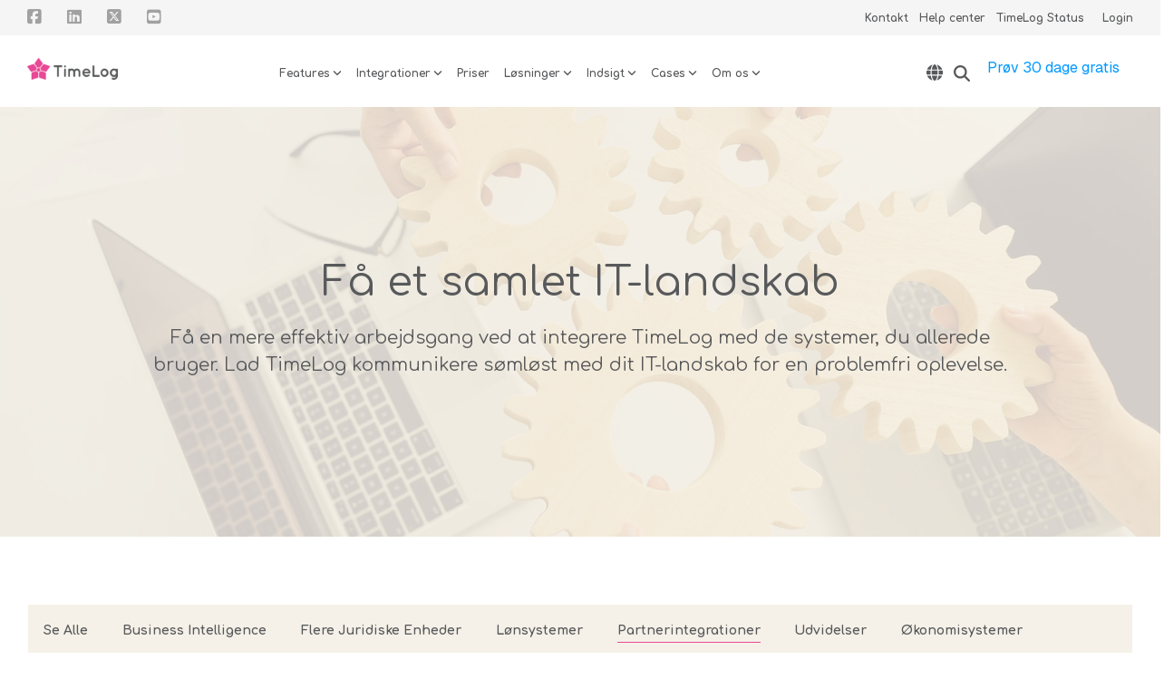

--- FILE ---
content_type: text/html; charset=utf-8
request_url: https://google.com/recaptcha/enterprise/anchor?ar=1&k=6LdGZJsoAAAAAIwMJHRwqiAHA6A_6ZP6bTYpbgSX&co=aHR0cHM6Ly90aW1lbG9nLmNvbTo0NDM.&hl=en&v=PoyoqOPhxBO7pBk68S4YbpHZ&size=invisible&badge=inline&anchor-ms=20000&execute-ms=30000&cb=ybvxglt91o01
body_size: 48593
content:
<!DOCTYPE HTML><html dir="ltr" lang="en"><head><meta http-equiv="Content-Type" content="text/html; charset=UTF-8">
<meta http-equiv="X-UA-Compatible" content="IE=edge">
<title>reCAPTCHA</title>
<style type="text/css">
/* cyrillic-ext */
@font-face {
  font-family: 'Roboto';
  font-style: normal;
  font-weight: 400;
  font-stretch: 100%;
  src: url(//fonts.gstatic.com/s/roboto/v48/KFO7CnqEu92Fr1ME7kSn66aGLdTylUAMa3GUBHMdazTgWw.woff2) format('woff2');
  unicode-range: U+0460-052F, U+1C80-1C8A, U+20B4, U+2DE0-2DFF, U+A640-A69F, U+FE2E-FE2F;
}
/* cyrillic */
@font-face {
  font-family: 'Roboto';
  font-style: normal;
  font-weight: 400;
  font-stretch: 100%;
  src: url(//fonts.gstatic.com/s/roboto/v48/KFO7CnqEu92Fr1ME7kSn66aGLdTylUAMa3iUBHMdazTgWw.woff2) format('woff2');
  unicode-range: U+0301, U+0400-045F, U+0490-0491, U+04B0-04B1, U+2116;
}
/* greek-ext */
@font-face {
  font-family: 'Roboto';
  font-style: normal;
  font-weight: 400;
  font-stretch: 100%;
  src: url(//fonts.gstatic.com/s/roboto/v48/KFO7CnqEu92Fr1ME7kSn66aGLdTylUAMa3CUBHMdazTgWw.woff2) format('woff2');
  unicode-range: U+1F00-1FFF;
}
/* greek */
@font-face {
  font-family: 'Roboto';
  font-style: normal;
  font-weight: 400;
  font-stretch: 100%;
  src: url(//fonts.gstatic.com/s/roboto/v48/KFO7CnqEu92Fr1ME7kSn66aGLdTylUAMa3-UBHMdazTgWw.woff2) format('woff2');
  unicode-range: U+0370-0377, U+037A-037F, U+0384-038A, U+038C, U+038E-03A1, U+03A3-03FF;
}
/* math */
@font-face {
  font-family: 'Roboto';
  font-style: normal;
  font-weight: 400;
  font-stretch: 100%;
  src: url(//fonts.gstatic.com/s/roboto/v48/KFO7CnqEu92Fr1ME7kSn66aGLdTylUAMawCUBHMdazTgWw.woff2) format('woff2');
  unicode-range: U+0302-0303, U+0305, U+0307-0308, U+0310, U+0312, U+0315, U+031A, U+0326-0327, U+032C, U+032F-0330, U+0332-0333, U+0338, U+033A, U+0346, U+034D, U+0391-03A1, U+03A3-03A9, U+03B1-03C9, U+03D1, U+03D5-03D6, U+03F0-03F1, U+03F4-03F5, U+2016-2017, U+2034-2038, U+203C, U+2040, U+2043, U+2047, U+2050, U+2057, U+205F, U+2070-2071, U+2074-208E, U+2090-209C, U+20D0-20DC, U+20E1, U+20E5-20EF, U+2100-2112, U+2114-2115, U+2117-2121, U+2123-214F, U+2190, U+2192, U+2194-21AE, U+21B0-21E5, U+21F1-21F2, U+21F4-2211, U+2213-2214, U+2216-22FF, U+2308-230B, U+2310, U+2319, U+231C-2321, U+2336-237A, U+237C, U+2395, U+239B-23B7, U+23D0, U+23DC-23E1, U+2474-2475, U+25AF, U+25B3, U+25B7, U+25BD, U+25C1, U+25CA, U+25CC, U+25FB, U+266D-266F, U+27C0-27FF, U+2900-2AFF, U+2B0E-2B11, U+2B30-2B4C, U+2BFE, U+3030, U+FF5B, U+FF5D, U+1D400-1D7FF, U+1EE00-1EEFF;
}
/* symbols */
@font-face {
  font-family: 'Roboto';
  font-style: normal;
  font-weight: 400;
  font-stretch: 100%;
  src: url(//fonts.gstatic.com/s/roboto/v48/KFO7CnqEu92Fr1ME7kSn66aGLdTylUAMaxKUBHMdazTgWw.woff2) format('woff2');
  unicode-range: U+0001-000C, U+000E-001F, U+007F-009F, U+20DD-20E0, U+20E2-20E4, U+2150-218F, U+2190, U+2192, U+2194-2199, U+21AF, U+21E6-21F0, U+21F3, U+2218-2219, U+2299, U+22C4-22C6, U+2300-243F, U+2440-244A, U+2460-24FF, U+25A0-27BF, U+2800-28FF, U+2921-2922, U+2981, U+29BF, U+29EB, U+2B00-2BFF, U+4DC0-4DFF, U+FFF9-FFFB, U+10140-1018E, U+10190-1019C, U+101A0, U+101D0-101FD, U+102E0-102FB, U+10E60-10E7E, U+1D2C0-1D2D3, U+1D2E0-1D37F, U+1F000-1F0FF, U+1F100-1F1AD, U+1F1E6-1F1FF, U+1F30D-1F30F, U+1F315, U+1F31C, U+1F31E, U+1F320-1F32C, U+1F336, U+1F378, U+1F37D, U+1F382, U+1F393-1F39F, U+1F3A7-1F3A8, U+1F3AC-1F3AF, U+1F3C2, U+1F3C4-1F3C6, U+1F3CA-1F3CE, U+1F3D4-1F3E0, U+1F3ED, U+1F3F1-1F3F3, U+1F3F5-1F3F7, U+1F408, U+1F415, U+1F41F, U+1F426, U+1F43F, U+1F441-1F442, U+1F444, U+1F446-1F449, U+1F44C-1F44E, U+1F453, U+1F46A, U+1F47D, U+1F4A3, U+1F4B0, U+1F4B3, U+1F4B9, U+1F4BB, U+1F4BF, U+1F4C8-1F4CB, U+1F4D6, U+1F4DA, U+1F4DF, U+1F4E3-1F4E6, U+1F4EA-1F4ED, U+1F4F7, U+1F4F9-1F4FB, U+1F4FD-1F4FE, U+1F503, U+1F507-1F50B, U+1F50D, U+1F512-1F513, U+1F53E-1F54A, U+1F54F-1F5FA, U+1F610, U+1F650-1F67F, U+1F687, U+1F68D, U+1F691, U+1F694, U+1F698, U+1F6AD, U+1F6B2, U+1F6B9-1F6BA, U+1F6BC, U+1F6C6-1F6CF, U+1F6D3-1F6D7, U+1F6E0-1F6EA, U+1F6F0-1F6F3, U+1F6F7-1F6FC, U+1F700-1F7FF, U+1F800-1F80B, U+1F810-1F847, U+1F850-1F859, U+1F860-1F887, U+1F890-1F8AD, U+1F8B0-1F8BB, U+1F8C0-1F8C1, U+1F900-1F90B, U+1F93B, U+1F946, U+1F984, U+1F996, U+1F9E9, U+1FA00-1FA6F, U+1FA70-1FA7C, U+1FA80-1FA89, U+1FA8F-1FAC6, U+1FACE-1FADC, U+1FADF-1FAE9, U+1FAF0-1FAF8, U+1FB00-1FBFF;
}
/* vietnamese */
@font-face {
  font-family: 'Roboto';
  font-style: normal;
  font-weight: 400;
  font-stretch: 100%;
  src: url(//fonts.gstatic.com/s/roboto/v48/KFO7CnqEu92Fr1ME7kSn66aGLdTylUAMa3OUBHMdazTgWw.woff2) format('woff2');
  unicode-range: U+0102-0103, U+0110-0111, U+0128-0129, U+0168-0169, U+01A0-01A1, U+01AF-01B0, U+0300-0301, U+0303-0304, U+0308-0309, U+0323, U+0329, U+1EA0-1EF9, U+20AB;
}
/* latin-ext */
@font-face {
  font-family: 'Roboto';
  font-style: normal;
  font-weight: 400;
  font-stretch: 100%;
  src: url(//fonts.gstatic.com/s/roboto/v48/KFO7CnqEu92Fr1ME7kSn66aGLdTylUAMa3KUBHMdazTgWw.woff2) format('woff2');
  unicode-range: U+0100-02BA, U+02BD-02C5, U+02C7-02CC, U+02CE-02D7, U+02DD-02FF, U+0304, U+0308, U+0329, U+1D00-1DBF, U+1E00-1E9F, U+1EF2-1EFF, U+2020, U+20A0-20AB, U+20AD-20C0, U+2113, U+2C60-2C7F, U+A720-A7FF;
}
/* latin */
@font-face {
  font-family: 'Roboto';
  font-style: normal;
  font-weight: 400;
  font-stretch: 100%;
  src: url(//fonts.gstatic.com/s/roboto/v48/KFO7CnqEu92Fr1ME7kSn66aGLdTylUAMa3yUBHMdazQ.woff2) format('woff2');
  unicode-range: U+0000-00FF, U+0131, U+0152-0153, U+02BB-02BC, U+02C6, U+02DA, U+02DC, U+0304, U+0308, U+0329, U+2000-206F, U+20AC, U+2122, U+2191, U+2193, U+2212, U+2215, U+FEFF, U+FFFD;
}
/* cyrillic-ext */
@font-face {
  font-family: 'Roboto';
  font-style: normal;
  font-weight: 500;
  font-stretch: 100%;
  src: url(//fonts.gstatic.com/s/roboto/v48/KFO7CnqEu92Fr1ME7kSn66aGLdTylUAMa3GUBHMdazTgWw.woff2) format('woff2');
  unicode-range: U+0460-052F, U+1C80-1C8A, U+20B4, U+2DE0-2DFF, U+A640-A69F, U+FE2E-FE2F;
}
/* cyrillic */
@font-face {
  font-family: 'Roboto';
  font-style: normal;
  font-weight: 500;
  font-stretch: 100%;
  src: url(//fonts.gstatic.com/s/roboto/v48/KFO7CnqEu92Fr1ME7kSn66aGLdTylUAMa3iUBHMdazTgWw.woff2) format('woff2');
  unicode-range: U+0301, U+0400-045F, U+0490-0491, U+04B0-04B1, U+2116;
}
/* greek-ext */
@font-face {
  font-family: 'Roboto';
  font-style: normal;
  font-weight: 500;
  font-stretch: 100%;
  src: url(//fonts.gstatic.com/s/roboto/v48/KFO7CnqEu92Fr1ME7kSn66aGLdTylUAMa3CUBHMdazTgWw.woff2) format('woff2');
  unicode-range: U+1F00-1FFF;
}
/* greek */
@font-face {
  font-family: 'Roboto';
  font-style: normal;
  font-weight: 500;
  font-stretch: 100%;
  src: url(//fonts.gstatic.com/s/roboto/v48/KFO7CnqEu92Fr1ME7kSn66aGLdTylUAMa3-UBHMdazTgWw.woff2) format('woff2');
  unicode-range: U+0370-0377, U+037A-037F, U+0384-038A, U+038C, U+038E-03A1, U+03A3-03FF;
}
/* math */
@font-face {
  font-family: 'Roboto';
  font-style: normal;
  font-weight: 500;
  font-stretch: 100%;
  src: url(//fonts.gstatic.com/s/roboto/v48/KFO7CnqEu92Fr1ME7kSn66aGLdTylUAMawCUBHMdazTgWw.woff2) format('woff2');
  unicode-range: U+0302-0303, U+0305, U+0307-0308, U+0310, U+0312, U+0315, U+031A, U+0326-0327, U+032C, U+032F-0330, U+0332-0333, U+0338, U+033A, U+0346, U+034D, U+0391-03A1, U+03A3-03A9, U+03B1-03C9, U+03D1, U+03D5-03D6, U+03F0-03F1, U+03F4-03F5, U+2016-2017, U+2034-2038, U+203C, U+2040, U+2043, U+2047, U+2050, U+2057, U+205F, U+2070-2071, U+2074-208E, U+2090-209C, U+20D0-20DC, U+20E1, U+20E5-20EF, U+2100-2112, U+2114-2115, U+2117-2121, U+2123-214F, U+2190, U+2192, U+2194-21AE, U+21B0-21E5, U+21F1-21F2, U+21F4-2211, U+2213-2214, U+2216-22FF, U+2308-230B, U+2310, U+2319, U+231C-2321, U+2336-237A, U+237C, U+2395, U+239B-23B7, U+23D0, U+23DC-23E1, U+2474-2475, U+25AF, U+25B3, U+25B7, U+25BD, U+25C1, U+25CA, U+25CC, U+25FB, U+266D-266F, U+27C0-27FF, U+2900-2AFF, U+2B0E-2B11, U+2B30-2B4C, U+2BFE, U+3030, U+FF5B, U+FF5D, U+1D400-1D7FF, U+1EE00-1EEFF;
}
/* symbols */
@font-face {
  font-family: 'Roboto';
  font-style: normal;
  font-weight: 500;
  font-stretch: 100%;
  src: url(//fonts.gstatic.com/s/roboto/v48/KFO7CnqEu92Fr1ME7kSn66aGLdTylUAMaxKUBHMdazTgWw.woff2) format('woff2');
  unicode-range: U+0001-000C, U+000E-001F, U+007F-009F, U+20DD-20E0, U+20E2-20E4, U+2150-218F, U+2190, U+2192, U+2194-2199, U+21AF, U+21E6-21F0, U+21F3, U+2218-2219, U+2299, U+22C4-22C6, U+2300-243F, U+2440-244A, U+2460-24FF, U+25A0-27BF, U+2800-28FF, U+2921-2922, U+2981, U+29BF, U+29EB, U+2B00-2BFF, U+4DC0-4DFF, U+FFF9-FFFB, U+10140-1018E, U+10190-1019C, U+101A0, U+101D0-101FD, U+102E0-102FB, U+10E60-10E7E, U+1D2C0-1D2D3, U+1D2E0-1D37F, U+1F000-1F0FF, U+1F100-1F1AD, U+1F1E6-1F1FF, U+1F30D-1F30F, U+1F315, U+1F31C, U+1F31E, U+1F320-1F32C, U+1F336, U+1F378, U+1F37D, U+1F382, U+1F393-1F39F, U+1F3A7-1F3A8, U+1F3AC-1F3AF, U+1F3C2, U+1F3C4-1F3C6, U+1F3CA-1F3CE, U+1F3D4-1F3E0, U+1F3ED, U+1F3F1-1F3F3, U+1F3F5-1F3F7, U+1F408, U+1F415, U+1F41F, U+1F426, U+1F43F, U+1F441-1F442, U+1F444, U+1F446-1F449, U+1F44C-1F44E, U+1F453, U+1F46A, U+1F47D, U+1F4A3, U+1F4B0, U+1F4B3, U+1F4B9, U+1F4BB, U+1F4BF, U+1F4C8-1F4CB, U+1F4D6, U+1F4DA, U+1F4DF, U+1F4E3-1F4E6, U+1F4EA-1F4ED, U+1F4F7, U+1F4F9-1F4FB, U+1F4FD-1F4FE, U+1F503, U+1F507-1F50B, U+1F50D, U+1F512-1F513, U+1F53E-1F54A, U+1F54F-1F5FA, U+1F610, U+1F650-1F67F, U+1F687, U+1F68D, U+1F691, U+1F694, U+1F698, U+1F6AD, U+1F6B2, U+1F6B9-1F6BA, U+1F6BC, U+1F6C6-1F6CF, U+1F6D3-1F6D7, U+1F6E0-1F6EA, U+1F6F0-1F6F3, U+1F6F7-1F6FC, U+1F700-1F7FF, U+1F800-1F80B, U+1F810-1F847, U+1F850-1F859, U+1F860-1F887, U+1F890-1F8AD, U+1F8B0-1F8BB, U+1F8C0-1F8C1, U+1F900-1F90B, U+1F93B, U+1F946, U+1F984, U+1F996, U+1F9E9, U+1FA00-1FA6F, U+1FA70-1FA7C, U+1FA80-1FA89, U+1FA8F-1FAC6, U+1FACE-1FADC, U+1FADF-1FAE9, U+1FAF0-1FAF8, U+1FB00-1FBFF;
}
/* vietnamese */
@font-face {
  font-family: 'Roboto';
  font-style: normal;
  font-weight: 500;
  font-stretch: 100%;
  src: url(//fonts.gstatic.com/s/roboto/v48/KFO7CnqEu92Fr1ME7kSn66aGLdTylUAMa3OUBHMdazTgWw.woff2) format('woff2');
  unicode-range: U+0102-0103, U+0110-0111, U+0128-0129, U+0168-0169, U+01A0-01A1, U+01AF-01B0, U+0300-0301, U+0303-0304, U+0308-0309, U+0323, U+0329, U+1EA0-1EF9, U+20AB;
}
/* latin-ext */
@font-face {
  font-family: 'Roboto';
  font-style: normal;
  font-weight: 500;
  font-stretch: 100%;
  src: url(//fonts.gstatic.com/s/roboto/v48/KFO7CnqEu92Fr1ME7kSn66aGLdTylUAMa3KUBHMdazTgWw.woff2) format('woff2');
  unicode-range: U+0100-02BA, U+02BD-02C5, U+02C7-02CC, U+02CE-02D7, U+02DD-02FF, U+0304, U+0308, U+0329, U+1D00-1DBF, U+1E00-1E9F, U+1EF2-1EFF, U+2020, U+20A0-20AB, U+20AD-20C0, U+2113, U+2C60-2C7F, U+A720-A7FF;
}
/* latin */
@font-face {
  font-family: 'Roboto';
  font-style: normal;
  font-weight: 500;
  font-stretch: 100%;
  src: url(//fonts.gstatic.com/s/roboto/v48/KFO7CnqEu92Fr1ME7kSn66aGLdTylUAMa3yUBHMdazQ.woff2) format('woff2');
  unicode-range: U+0000-00FF, U+0131, U+0152-0153, U+02BB-02BC, U+02C6, U+02DA, U+02DC, U+0304, U+0308, U+0329, U+2000-206F, U+20AC, U+2122, U+2191, U+2193, U+2212, U+2215, U+FEFF, U+FFFD;
}
/* cyrillic-ext */
@font-face {
  font-family: 'Roboto';
  font-style: normal;
  font-weight: 900;
  font-stretch: 100%;
  src: url(//fonts.gstatic.com/s/roboto/v48/KFO7CnqEu92Fr1ME7kSn66aGLdTylUAMa3GUBHMdazTgWw.woff2) format('woff2');
  unicode-range: U+0460-052F, U+1C80-1C8A, U+20B4, U+2DE0-2DFF, U+A640-A69F, U+FE2E-FE2F;
}
/* cyrillic */
@font-face {
  font-family: 'Roboto';
  font-style: normal;
  font-weight: 900;
  font-stretch: 100%;
  src: url(//fonts.gstatic.com/s/roboto/v48/KFO7CnqEu92Fr1ME7kSn66aGLdTylUAMa3iUBHMdazTgWw.woff2) format('woff2');
  unicode-range: U+0301, U+0400-045F, U+0490-0491, U+04B0-04B1, U+2116;
}
/* greek-ext */
@font-face {
  font-family: 'Roboto';
  font-style: normal;
  font-weight: 900;
  font-stretch: 100%;
  src: url(//fonts.gstatic.com/s/roboto/v48/KFO7CnqEu92Fr1ME7kSn66aGLdTylUAMa3CUBHMdazTgWw.woff2) format('woff2');
  unicode-range: U+1F00-1FFF;
}
/* greek */
@font-face {
  font-family: 'Roboto';
  font-style: normal;
  font-weight: 900;
  font-stretch: 100%;
  src: url(//fonts.gstatic.com/s/roboto/v48/KFO7CnqEu92Fr1ME7kSn66aGLdTylUAMa3-UBHMdazTgWw.woff2) format('woff2');
  unicode-range: U+0370-0377, U+037A-037F, U+0384-038A, U+038C, U+038E-03A1, U+03A3-03FF;
}
/* math */
@font-face {
  font-family: 'Roboto';
  font-style: normal;
  font-weight: 900;
  font-stretch: 100%;
  src: url(//fonts.gstatic.com/s/roboto/v48/KFO7CnqEu92Fr1ME7kSn66aGLdTylUAMawCUBHMdazTgWw.woff2) format('woff2');
  unicode-range: U+0302-0303, U+0305, U+0307-0308, U+0310, U+0312, U+0315, U+031A, U+0326-0327, U+032C, U+032F-0330, U+0332-0333, U+0338, U+033A, U+0346, U+034D, U+0391-03A1, U+03A3-03A9, U+03B1-03C9, U+03D1, U+03D5-03D6, U+03F0-03F1, U+03F4-03F5, U+2016-2017, U+2034-2038, U+203C, U+2040, U+2043, U+2047, U+2050, U+2057, U+205F, U+2070-2071, U+2074-208E, U+2090-209C, U+20D0-20DC, U+20E1, U+20E5-20EF, U+2100-2112, U+2114-2115, U+2117-2121, U+2123-214F, U+2190, U+2192, U+2194-21AE, U+21B0-21E5, U+21F1-21F2, U+21F4-2211, U+2213-2214, U+2216-22FF, U+2308-230B, U+2310, U+2319, U+231C-2321, U+2336-237A, U+237C, U+2395, U+239B-23B7, U+23D0, U+23DC-23E1, U+2474-2475, U+25AF, U+25B3, U+25B7, U+25BD, U+25C1, U+25CA, U+25CC, U+25FB, U+266D-266F, U+27C0-27FF, U+2900-2AFF, U+2B0E-2B11, U+2B30-2B4C, U+2BFE, U+3030, U+FF5B, U+FF5D, U+1D400-1D7FF, U+1EE00-1EEFF;
}
/* symbols */
@font-face {
  font-family: 'Roboto';
  font-style: normal;
  font-weight: 900;
  font-stretch: 100%;
  src: url(//fonts.gstatic.com/s/roboto/v48/KFO7CnqEu92Fr1ME7kSn66aGLdTylUAMaxKUBHMdazTgWw.woff2) format('woff2');
  unicode-range: U+0001-000C, U+000E-001F, U+007F-009F, U+20DD-20E0, U+20E2-20E4, U+2150-218F, U+2190, U+2192, U+2194-2199, U+21AF, U+21E6-21F0, U+21F3, U+2218-2219, U+2299, U+22C4-22C6, U+2300-243F, U+2440-244A, U+2460-24FF, U+25A0-27BF, U+2800-28FF, U+2921-2922, U+2981, U+29BF, U+29EB, U+2B00-2BFF, U+4DC0-4DFF, U+FFF9-FFFB, U+10140-1018E, U+10190-1019C, U+101A0, U+101D0-101FD, U+102E0-102FB, U+10E60-10E7E, U+1D2C0-1D2D3, U+1D2E0-1D37F, U+1F000-1F0FF, U+1F100-1F1AD, U+1F1E6-1F1FF, U+1F30D-1F30F, U+1F315, U+1F31C, U+1F31E, U+1F320-1F32C, U+1F336, U+1F378, U+1F37D, U+1F382, U+1F393-1F39F, U+1F3A7-1F3A8, U+1F3AC-1F3AF, U+1F3C2, U+1F3C4-1F3C6, U+1F3CA-1F3CE, U+1F3D4-1F3E0, U+1F3ED, U+1F3F1-1F3F3, U+1F3F5-1F3F7, U+1F408, U+1F415, U+1F41F, U+1F426, U+1F43F, U+1F441-1F442, U+1F444, U+1F446-1F449, U+1F44C-1F44E, U+1F453, U+1F46A, U+1F47D, U+1F4A3, U+1F4B0, U+1F4B3, U+1F4B9, U+1F4BB, U+1F4BF, U+1F4C8-1F4CB, U+1F4D6, U+1F4DA, U+1F4DF, U+1F4E3-1F4E6, U+1F4EA-1F4ED, U+1F4F7, U+1F4F9-1F4FB, U+1F4FD-1F4FE, U+1F503, U+1F507-1F50B, U+1F50D, U+1F512-1F513, U+1F53E-1F54A, U+1F54F-1F5FA, U+1F610, U+1F650-1F67F, U+1F687, U+1F68D, U+1F691, U+1F694, U+1F698, U+1F6AD, U+1F6B2, U+1F6B9-1F6BA, U+1F6BC, U+1F6C6-1F6CF, U+1F6D3-1F6D7, U+1F6E0-1F6EA, U+1F6F0-1F6F3, U+1F6F7-1F6FC, U+1F700-1F7FF, U+1F800-1F80B, U+1F810-1F847, U+1F850-1F859, U+1F860-1F887, U+1F890-1F8AD, U+1F8B0-1F8BB, U+1F8C0-1F8C1, U+1F900-1F90B, U+1F93B, U+1F946, U+1F984, U+1F996, U+1F9E9, U+1FA00-1FA6F, U+1FA70-1FA7C, U+1FA80-1FA89, U+1FA8F-1FAC6, U+1FACE-1FADC, U+1FADF-1FAE9, U+1FAF0-1FAF8, U+1FB00-1FBFF;
}
/* vietnamese */
@font-face {
  font-family: 'Roboto';
  font-style: normal;
  font-weight: 900;
  font-stretch: 100%;
  src: url(//fonts.gstatic.com/s/roboto/v48/KFO7CnqEu92Fr1ME7kSn66aGLdTylUAMa3OUBHMdazTgWw.woff2) format('woff2');
  unicode-range: U+0102-0103, U+0110-0111, U+0128-0129, U+0168-0169, U+01A0-01A1, U+01AF-01B0, U+0300-0301, U+0303-0304, U+0308-0309, U+0323, U+0329, U+1EA0-1EF9, U+20AB;
}
/* latin-ext */
@font-face {
  font-family: 'Roboto';
  font-style: normal;
  font-weight: 900;
  font-stretch: 100%;
  src: url(//fonts.gstatic.com/s/roboto/v48/KFO7CnqEu92Fr1ME7kSn66aGLdTylUAMa3KUBHMdazTgWw.woff2) format('woff2');
  unicode-range: U+0100-02BA, U+02BD-02C5, U+02C7-02CC, U+02CE-02D7, U+02DD-02FF, U+0304, U+0308, U+0329, U+1D00-1DBF, U+1E00-1E9F, U+1EF2-1EFF, U+2020, U+20A0-20AB, U+20AD-20C0, U+2113, U+2C60-2C7F, U+A720-A7FF;
}
/* latin */
@font-face {
  font-family: 'Roboto';
  font-style: normal;
  font-weight: 900;
  font-stretch: 100%;
  src: url(//fonts.gstatic.com/s/roboto/v48/KFO7CnqEu92Fr1ME7kSn66aGLdTylUAMa3yUBHMdazQ.woff2) format('woff2');
  unicode-range: U+0000-00FF, U+0131, U+0152-0153, U+02BB-02BC, U+02C6, U+02DA, U+02DC, U+0304, U+0308, U+0329, U+2000-206F, U+20AC, U+2122, U+2191, U+2193, U+2212, U+2215, U+FEFF, U+FFFD;
}

</style>
<link rel="stylesheet" type="text/css" href="https://www.gstatic.com/recaptcha/releases/PoyoqOPhxBO7pBk68S4YbpHZ/styles__ltr.css">
<script nonce="DbY_z10LbElNicZ9D7S63A" type="text/javascript">window['__recaptcha_api'] = 'https://google.com/recaptcha/enterprise/';</script>
<script type="text/javascript" src="https://www.gstatic.com/recaptcha/releases/PoyoqOPhxBO7pBk68S4YbpHZ/recaptcha__en.js" nonce="DbY_z10LbElNicZ9D7S63A">
      
    </script></head>
<body><div id="rc-anchor-alert" class="rc-anchor-alert">This reCAPTCHA is for testing purposes only. Please report to the site admin if you are seeing this.</div>
<input type="hidden" id="recaptcha-token" value="[base64]">
<script type="text/javascript" nonce="DbY_z10LbElNicZ9D7S63A">
      recaptcha.anchor.Main.init("[\x22ainput\x22,[\x22bgdata\x22,\x22\x22,\[base64]/[base64]/[base64]/[base64]/[base64]/[base64]/[base64]/[base64]/[base64]/[base64]\\u003d\x22,\[base64]\\u003d\x22,\[base64]/wpfCkCXDsDwdTMKxQ09MYiUQCcKqZUdfLsOFIMO9cFzDj8OpQ2HDmMKAwoRNdUHCvcK8wrjDpXXDt23Dt3ZOw7fCn8KQMsOKU8KIYU3Dp8O7fsOHwoPCpgrCqRZEwqLCvsKow6/ChWPDtxfDhsOQKsK2BUJkN8KPw4XDpMKOwoU5w6bDm8OidsOPw4pwwowXWz/DhcKSw4YhXyBtwoJSFwjCqy7CnC3ChBlsw4ANXsKewrPDohpDwrF0OVvDrzrCl8KHJ1Fzw4E3VMKhwrkORMKRw4EoB13CmlrDvBB3wo3DqMKow6EIw4d9GhXDrMOTw6TDmRM4wqjCqj/DkcOjMGdSw7plMsOAw6JzFMOCVMK7RsKvwonCqcK5wr0ELsKQw7stGQXCmygdJHvDmi1Va8K+HsOyNhAlw4hXwrTDrsOBS8OVw4LDjcOEfMO/[base64]/Dh8K7wqRdPHzDg35sw6dUw4LDjUsBw6IJe1VOTXnClyAkBcKTJMKzw7hqQ8Obw6/CgMOIwrU5IwbChMKCw4rDncKHScK4CwJgLmMdwpAZw7cJw6ViwrzCliXCvMKfw4gWwqZ0OMOTKw3CkCdMwrrCucOWwo3CgRXCjUUQTsK3YMKMGcOJd8KRJ1/CngcMOSs+S2bDjht8wozCjsOkScKDw6oAacO8NsKpNMKnTlhjayRPBy/DsHIvwr5pw6vDiGFqf8KJw5fDpcOBF8Kmw4xBJl8XOcOFwqvChBrDiQrClMOmandRwqo2woh3ecKVZC7ChsO3w5rCgSXCnURkw4fDs0fDlSrCkwtRwr/DiMOmwrkIw5ILecKGPnTCq8KOEsOFwo3Dpy4ewp/DrsKmJSkSYMO/JGgvXsOda0zDo8KNw5XDkE9QOy86w5rCjsOkw6Bwwr3DuFTCsSZfw4jCvgdCwrYWQh0rcEvCt8Kxw4/CocKMwqRoNwfCkghvwr9uCMKhQ8KXwrrCuyIwWGHCvXHDslo5w4ILw4/[base64]/[base64]/DgsKBRcKPwrDDiB7Dl0HDuXYmwrxhwpNow4tAfsOXw6XDm8KSMsKmw7zDnTfCkMKmacOlwr3CocOww63Cl8Kbw6pSwr0pw5pJRxXCnEjDvE0Od8KpWsKEbcKPw63DhyJAw5JIJDbChxgNw6sjFBjDqMK/wp3Co8K4wrXDmithwrrCvsODJMOPw5ZQw4YaG8Kbw75bFMKnwqbDp3LCrsK4w7rCtDQeP8K5wpdIEhbDkMK/HWrDvMO/[base64]/Q8K+IipwX3MudMOTYcK+w5xVw73CvMKRwrbCgsOXw6XCuSsKRDsGQXRrdx56w6vCjMKFPMOZfhbCgk/Dr8OywprDuDfDncK/[base64]/ClsOXw4rDnsOEMMO2w5/Dt8O1QDJpOcKrwofCpGFMw67Cv3DDg8Kgd0XDowkQZHFswpjCl3vCnsOkwrvDsmRZwrcLw61Ywqg6f2HDjxbDgcKRw5rDtsKuRcO6XVxkfBjDpsKOTgfCvQgWw4HCvS1/w7hzRENYWXYPw6HCv8KafVYNwr/Ct1VOw74Pw4/CjsOwdw7CgcK0woHCo0vDkAZ5w5TDj8KFCsK5wobCi8Oew7t0wqd6JMOsIMKGYMOrwobClMKsw6LDn0PCpDDDqcKvT8K+w6vCr8KJT8OEwowlQCDCuyrDnS91w63CpR1awqXDs8KNCMO5ZMOBGBvDgy7CvsOAFMOJwqF/w4zCtcK/w5nDsTMYAMONEn7CrWnCjXDCpnXDrks4w7RBA8KSwovDgcKWwo9gXWHCtH1HZFjDqsOdRMKcYS5Dw5sQAsOJdMOIw4nCj8O8CQHDrMKiwozDrQR/wrrDpcOiQsOfXcOKMWPCj8OZfsKAUzRcw40owpnCrcO8LcOOMMO4wrvCggjDmA0Ew5zCgQHDky05wpLCrl5Uw6NtXmdDw78/[base64]/ChMOVwoMFw6rDsAvCj0ABEk0cUFHDhcK6w49DAR0Zw6zDssK5w6/CpGPCiMO8QTMGwrXDknkKGsKtw6/[base64]/[base64]/woLDiMKHwrVhw4M1w5DDqX7ChmVGT8KJIjctegfCg8KjCgDDusKJwrLDoTh4IF/ClsKawr1XUsOfwpMBwrUCI8O0LTg0L8KHw5tHQFhMw68wKcODwogvwpBzLcKocUrDlsOJwrpBw7TCksOGKsO2wq5VEsKgElLDtn/CimPChllww7wzXA9yDh/DmgQJNMOxwrxkw5vCvcO8wpjCl1ArLsOVXcK+RnllVMOuw4A2wo7CrjNKwoA4wo1EwoPChh1SAhZ4AcOSwpDDtC3Dp8KYwqnChAfCh1bDqGdFwp3DozAGwr3Dox0lUsOoP2ByN8KTfcKgHWbDm8KUHsOWwrjDv8KwHjxpwoRYMBddw551w7fClMKIw7PDny/[base64]/Cs8KaGBg+V8OdPMK6NsKOw4jCuMO3w51ebsOqPsKXw44THRDDjsKoLgHDqCxrw6USw5BfS3HChUYhwr4EdEDCv3vCpMOrwpM2w55bPMK5O8K3UMOcZMODwpDDmsOvw4fDoG0Zw4MFM15lSVcdH8KjfMKGKsKcecOVeiQ4wpM2wqTCgsKzM8OjQMOJwr0AMMOLwrE/[base64]/DsQ/Dv8KXw6PDrB3Ci0p1XG5Kw5nDiz3DiT5XKsOIXcOww4Y0OsOAw63CvsKsHcO1L05nEg4eU8OebsKKwrRmP2vCi8OYwps/MTwMw6oscS7Dk3bDqStmw6nDhMKmSiDChQsHZsOEG8O/[base64]/CvzF2wq/DmlHCisKhKmodO2fDksOsaMKDbSbDgiDCucKxwqQKwrrDsxbDnWpvw4nDhH7DuhzDk8OVXMK7worDg1UwLmvDmXFAXsOLRsOiCEICCTrCoG8afgTCjjokwqdBwozCqMOybsOzwoHCnsO4wpTCvVh7LMKoG0zCqgAew4PChcK2e1gFZ8K0wrM8w7R3FS/[base64]/[base64]/w7ZnKsOTwo1Hw5t7wqnCjC7CoWrDusKKwqPDm8OTwozCpSPCi8KRw7zCnMOuZcOQQmwODhFqOHbDgFo7w4fChWTDosOvcQkrXMOWXizDmRXCjmvDhMO/MMKhXzPDs8KXT23CmsO7CsOvdEvCi13DpQ/DtiA7ecKTwoEnw77CtsKpwpjCoGvCjBFKDgIOE2ZCDMK1OR4iw4fDjMKWUAQxF8KrKhodw7bDnMKdwos2wpfCu0LCqwfCvcKNE2/DqEsgNEpsJBITwoEEw57ChCzCp8O3wpPCo1MDworDukcVw57CtiU9AjPCrGzDkcKSw74Kw6bCiMO7wr3DgsKZw7R1a3ULBsKhMWU+w73CpMOMOcOnF8ONMMKuw6zCpCw+I8OnU8O9wqV5w5/DoD7DrxfDpcKjw4HDmm5dP8KtAkRoEAXCisOVwooDw5bCksKrHVbCs1UCOMOKw5pjw6c0w7Zvwo3DucK9cFXDo8Ktw67CsEzCh8KoR8Ozw60zw5PDjk7Cm8KdB8KwQm9nEcKxwofDh0hVQMKlOcOUwqd8XMOzJQxgL8ORJ8O8w5PDsxF6H30/w4zDgcKDT13CkcKEw6HDhETCvX/DlxHCtjIHwpzCjMKWw5XDgyUPTkNWwooyQMKvwqICwp/DkhzDoC3Dq3dHdH3DpcOyw4rDncKyCQzCiiHCgWPDhXPCoMKqG8O/DMO/wrMRLsKew4kjUcK/wohscMOhw4MzeU5oL1TCkMOCTkHCji/[base64]/woBhwpMzLcO9IcK9Qz8mE8O3aFUIwoATAsOsw6/Ck3IyC8KVRsKNdcK/[base64]/DlMO3w7zDu1wzLCZYw4zCrcKSDsOZQcK6w4YbwozClcKsPsK0w6IXwpnDgEkXMjcgw4PDr2Q7CcOaw6MKwpjDiMOVQghxfMKFEi3DvWTDscOuCcKcZzzCpMOQwqfDuRfCq8KdNhc9w64vQx/CnUAfwrxmHMKQwpVCLMO6QCfCnGpawoJ+w6vDmFJpwoFXBMO2VE3CmhbCs2h0LU9Ww6RKwp7ClW1HwoVYwrlpZy/[base64]/w4HDlsKswoRhw4HDnzwOw6nCt0/[base64]/w6VbwrPDqcO/[base64]/DgQjDp8Otw6rDssKSwp0YwpAdJ8KVwoNSwopoVsKEw6Iqf8OJw6AcUsODwps7w583w63CmgTCqUjCg07DqsOSaMK6wpYKwojDtcKnK8OgWmMPE8KTAglRacK5C8KuWcKqEMOXwrDDqGPDtsOQw4DCmgLDmT9QXifCj282w7pvw7QTwoPCk0bDiQzDucK/PcOBwoZtwqLDm8KVw5PDr2RvcsKXA8K4w7zCksOmODdEDHfCrHYhwr3DunlSw5zCu2jCn1NNw7MQEmTCs8OQwoUIw5/DikhAGMKDXcKsEsOoLDNxGcOwUMOpw4pqQVjDjGTCtcObRW9nHAFLw58GJ8Kcw5psw43CjnVlw47DjjPDjsO5w6fDggXDuT3Dg0B/wrDCqRAyRsKQDWPClRvCqsKFwoULNz56w7M9HcOLbMK/D0oLFSnDg3LCrsK1W8O6MsONB2rCgcK6PsOEVh3DiDjChcOIdMOhw77DjWQBWDFswprDv8O8w6DDkMOkw6DCmMKATS1ew47DhFDCkMOkwqwDFiHCu8O1ZhtJwo7DusKBw6osw5HCrhMbwo48w7JONEXDtClfwq7DoMOtVMK/[base64]/Cp8OmYFF7AB9mJXtFwonDtkBxccOTwp5ewrFhOMK+PcK/PsKrwqDDscKhdsO+wpnCu8Oyw6cQw4odw5c2V8KJazNrw6bDlcOIwq/DgcONwoXDoC3ClXHDkMOAwo5Gwo7DjMKWT8Kgwo5iU8OYw4rCkRw4GMKTwqQrw5ASwpnDpsK4woxsCcKrcsKpw5zDkSHChzTDnXonGAAmHS/CgcKSMMKpIGhBaVfDknUiPQUHwr4KZWfCtTFPBlvCmAFWw4JVwoQhZsOAbcOSw5DDkMO/SsOiw7QTLDkFaMK7wqLDrMOOwq5Bw4UPw4rDt8K1Y8OOwpweacKNwqInw5nDusOYw7VkOcKeb8ObQsOmw5Bxw5htw7d9w4bCijc/w7nCucOHw5NgMsKODArCtMKef3nCiEbDscK9woXDsAUiw7TCuMKfa8KtPcOgwpxxTnFDwqrDl8OLwr5KThbDncOQwojCh31sw47Dg8O1C3fCqcOWVGjCjcOTbiHDrVcdw6XDqCfDg0tFw6B/[base64]/Dk8KHcEnCkcKnw5nDhMOdwrrCkcK/QCE5w7sjWl/CqcKywp/ChMOGw4zCmMOYwrDCmmnDphZOwpTDmMKJAAd6bDrDkxBqwpnDmsKiwofDq23Cn8Kww5Zjw6zCqMKxwppnXcOewprCjyXDiw7DpHFWUkvChkM9TSgGw7tBLsOuRg84ZAfDtMO4w5lvw4N3w5jDvyTDsH/CqMKfwpDCscOzwqA1FMO+csOKLEBTQsK/wqPCm2FLLlTDqsOZURvCucKlwpcCw6DCsi3CoX7Ck3rCtW3Dg8OXF8KaU8OSTsOsWcKCBXFiw4sZwoEtTcO+L8KNHgQnwrzCk8KwwpjDpi1Ww68lw5/Cm8K3w6l1FMOJwprCvHHCmBvDmMKUw7UwV8KZwr1Uw5TDtsOGw47DuQLCu2E3L8OCw4decMKpSsK3bgsxGlB/wpPDicKuHmEOecOZwrwBw6g2w6MsGAkWGSsAUsKGesOFw6nDisKDw43DqFXDv8KJRsKUEcKdN8KVw6DDv8KPw4TCkzjCuiAFHwxeahXCh8OBb8OwccK+NMOnw5AkMCZ0bEXCvRzCtQ1awq3Dol5dJ8OTwpHDucOxw4FNwos0wo/DlcOKw6fCncKJNsOOw4jDvsOIw6hYXhfClsKmw5/CisOwD2jDmMOzwpvDpsKOAxLDgQY4wrV3AsKhwqXDsT5Gw6kBHMOjfVgaQSZ6wpfCh0QhNsKUSsKVDTMOSzQWaMOGw4bDm8KML8KJOAxLKlfCmQhKWQjCq8Kgwq/CpmfDtnvDr8OlwrvCpQXDnhLCu8OvS8KXPMKMwqjCkMOle8K+dcOcw5XCsQbCrWLDhn4Yw4vDjsOuDi1Twp3Cky4ow6Blw60owqYvLUsOw7QSw71kDiwXZhTDsm7Dp8KXKRRrwqs2GAfCpHtpccKNIsOCw4LCjhfCuMKUwozCj8OucsO/TwbCnC16w4LDgUHDocO/w4AKwqjDucKWFD/DnDwewrfDqShGfxDDrMO+wqINw4DDnhJlIsKAw5RZwrvDisKSw6bDtH8tw4LCrMK5wrlQwrpZBMOSw7HCp8O6bcO4PMKJwo3CjsKQw4hfw6bCs8KGw7RxfsOobMO+LcKYw43CgF/[base64]/CvSrDuTYsGcKiwoQ8MsO1wpBow7vCpcOaciEFwqTCsWvCmA/DskbCuikOEsO4GMOKwoUkw6nDpDZRwqzCssKow7fCtSfCihBRIjbCncO9wrwkO0JSL8Kxw6fDvmTDtBpjVz/DocKYw57CgsOyUsOyw6zDjAxyw54bcG0hMlnClMOpaMKZw4Fbw7fCkALDnmPDmWNXZMKfcXckW3t8VcK+HcO9w4nChXvChcKXw4VGwrHDgSbDtsO5QMOBL8OlBFVyW0gEw5o3QHDCjMKKVk4Yw5PDtnZdSsKuZ23DsU/DmUMeecOeHQbDtMOwwrTCpC8PwqHDiSpIHcOAd20NDwHChcO3wrcXXwzCjcKrwoHCscO1w6tUwrLDpcOFw6/DiH3DscKAw7/DhDXDnsKuw6/Du8OVF3nDt8K+OcO+woA8asKbLsOiFMKlEUhWwrMQc8OXIG3ChUrCmWDDj8OKPB3CjnDCtcOBwpPDq27Cr8OMw64/[base64]/w6UnwoMbZsKZw4XCv1nDisOwecODwqLChkJ0CDfDocOqw7DCiT7Dm3UWw6pON0nCpMOBwpwaZsOxaMKXK0YJw6/Di0Yfw4x0eDPDucKbG05owqhIw63CpsOZw4oYwpHCrMOZFMKDw4cOMA1zERt5bsOZDsOIwooGwp5Vw5xmXcOcfQBXDAA4w5XDgjbDs8O7Ug8ZdngVw4fChVhBYlhULX3Cig/CowUXV0ckwpPDg1vCgzNCemAMZ141EsK0w5QzdFPCscKtw7EiwoMNBsOwCcKyMSVIAsK7w5xdwpMNwoPCiMO7e8OnTVTDosOxLsKfwr/ClDtKw73DqkzCpyzChsOgw7zCt8KTwo8jw40SKgoFwq0geBlFwrzDv8OYEMKjw4/CmcKyw6AVNsKYFy4PwqU/[base64]/csKXwo3DuMOhP8OlwpjDp8OZwo3CpRLCm2ZsZE3Dr8OgLWJ3wqLDgcKHwrVbw4jDiMOSwrbCr3NKFk8QwqEmwr7CpBxiw64Nw5AFwq3DosKpecKkacK6wpTDsMKTw53CgWx+wqvChcOTd18bM8KaNxnCoTfCkT7Cq8KqUMKtw7vDncOkF3fDu8Knw7sNGsKJwonDuF/[base64]/[base64]/CkcK2KMKjwrR4wqXCq8OnUsOBcAgxwqxmRMKQwqzCmzbCn8OkdcOyfifDm3l4d8OvwpEswqDDksOuCwlnI2YdwqJBwrUzMcKTw6o1wrDDoGFxwobCllpEwo7Chw5fUsOsw7jDjsKOwrvDtyJPI0LCnsOKchpQWsKXEz/DkV/[base64]/Dkh7Dg3Q6wo7DswMmwpnDkhrDu8Ouw64YwpLDr8Okw4UZwq4gwoUIw7JsOcOpEsKDZhLCo8KSGQUrc8Kjw6AUw4HDs2DCrkN+w7jCmcOTwrhhDcKeKGfDk8OKNsOZeB/CqkHDvsKeXzlmHzjDkcOSRnfChMOWworCjQvCsTXDpsKZwqpMMj8QJsOGaxZ+w6Miw5pPd8KNw5loRX/CmcO0w4jDrMKQW8ORwoZTeDDCjE3Cv8KES8O+w5LDrcK6wqHCnsOBwq3Cl0JswosPeFvDhD5cejLDsgDCrcO7w6HCqWNUwq58w7VfwoE9VcKYQcO0HSDDq8KAw65gKhNcfcOwJzA+WMKpwqBeZcOSGcOca8KWUgbDpk5YNcKzw4d9wp/DhMKvwqrDmMKFbgUzwo5pO8OtwqfDl8KCNMKIIsOYw6Fpw61awp7DnWXCjsOrCkYHK0nCo0TDiF4ZaWMheXjDjkvDnFPDjMKEWwYfLcOZwqjDoQ7DpxzDp8Kbwq/CkcOfwrVFw6ErXF7CpgPCkjLDpVXDgSHCu8KCZcKGU8OIw5TDrmRrVzrCucKJwptww51LXADCsR1jIghQw6RXFBMBw7IAw6TDksO5w5FffsKpwopAKQZfJV/DtsKHa8OJYMK4AT5Xw7QCL8KAQXxawrUVw4oXwrDDq8OBwrsOawfCtMK0w7TCiiFwHA5EUcK6YX/DgMKtw5xEVsKWJkofMcKmVMOEwq1iX0A3C8OPREnCryHCvMKewp7CjMOXRsK+wpAww6HDpMKNRCDCqMO0c8OpRjNBV8O/[base64]/w5rDlFMPQgLCsjxjwqgPworCnljDsB1nw6tqw5jCql7CscK5bMKFwr3CkRdPwqjDu1tgbsK7V0E/w6tgw5QTw71pwrFyNMOsJsOWd8O5RsOrLcOSw7PCq2/ComXDlcObwoPCt8OXQjvDk00ZwpfCr8O8wo/CpcK9FgNYwoh3wqTDgQt+XcOnw5fDlSJKwo0PwrQwQ8KXwpXDjlZLbHFcbsK1AcO5w7dlFMO9cE7DoMKyP8O5F8OBwpoMbMOCPcKrw7puFhTCmWPCghU5w7M/QUzDhsKRQcKywrwwecK+XMKXNnjCi8KSaMK3w6zDmMKlZ24XwrNpwpPCqHEQwrPDoT5uwpDChcKhCH9uOBktZ8OOOGjCoh9+fjB2GjvDlwvCtsOpBHQgw4FsEMOQIsKQfMOQwox3wo/[base64]/[base64]/[base64]/CokvCisK3w4/DiMOJFAgRd8OpZRnCmcK0wqxFwqXCjsOjOsKQwqzCkcO1woUJR8KRw4gEWxPDrzMKXsKLw5PCp8ONw78wGVXDsj7Di8OleFXDnx5TX8KHAGbDg8OGf8OgAsOpwo58PsK3w73CusOew4/DqHEcCwXDsxtJw4Fsw5laT8K5wr3CmcO2w6Ulw6rCgiYCw4/DncKkwrTDvzQFwpBXwrxSGMKWwpTClAjCsnfDn8OrXsKSw6TDjcKvG8OxwrbCo8Kkwp47wqBUVVHDgcKcEyZTw5/CusOhwrzDgMOxwq1WwqnDmcO4wrwCw6TCscOcwqLCvcOyLzYGRzPDoMK3BMKPYnTCtVglFQTCshl0woDCuSvCo8OYw4B7wqgHYV1rZMKuw58sAEJlwoXCvTwLwo/[base64]/ChF/Cqyprw78dwog2KsKzSkQZwpDDs8KOMWRRwq8+w4HDt3FowrfCuBImd1LClzRPO8KVw5rDoVE5VsObc0Z9P8OPCyggw7fCjMK5BhvDhMODwo7DnFEDwo7Dp8O2w6saw7HDtcO/McOVVAFbwojCqQ/Cnl4owoHDlQ4mwrrCp8Kfe3oAM8O0Cj5lU0rDgsKPfsK8wrPDrMOnWgIzwp1JEcKWEsO+EcONG8OKCcOVwq7DlMO1EXXCoiU6w4zCm8KLQsKjw7xcw6zDocOZJBlOasOqw5XCucO3DxM8csO2woxfwpDDiHrCmMOOwrFGEcKnbMOlWcKHwo/Cp8Odek5Kw4YcwrIYwpfCoAnCnMKJMsOgw6DDiQonwrBvwq1owohQwp7DrF7DrVbCt3MVw4TCicONwonDu3vChsOfw4vDgX/CkzzCvQfDqsOrDVfChDbDvcO0wrfCtcK2NsKNZ8KBEsKMA8O+wpfCgcOwwr3DiVgBNmcwbkERRMKjF8K+w6/[base64]/[base64]/wonDtMO+w7VeAcOdQgE2Q8K7I8Ojwp0QS8OBazHCp8OHwpTDr8OgJcORbTbDmcKKw5bCvH/DkcKAw6U7w65KwoDCgMK3w48WYy0WH8Odw744wrLCrwEuw7N7b8O4wqIAwr4vS8OTU8KHwoHDpcKUVcOVw7E+w73Du8KDChcQN8KSLzHCs8OLwod5wp9UwpYZwqjDjcOXeMONw7zChMK2wr8dd2TCi8Ktw4/CssKOOClFwr7CsMKzSm/CpsOGw5vDusOvw5TDtcOVw71DwpjCgMOIYcK3esKYG1DDj3nCjMO8Hx7CmMOSwqjDiMOoE2grNGVfwqhgwpJww6FzwrhUDGnCqmDDiwfCnH8DasOPHggdwpI2w4bDvRrCkcOawpY/UsK/RwLDjTnCmcOFXmzCpjzCrD08GsKOen17GnzDncKGw4kMwqVsX8O4w67DhX/DqsO3wpsKwp3CjiXDnQ81MRrCkGBJYsKZCMKQHcOkSsKyE8KAQkjDkMKGGcKvw5nDpMK/IsKdw7ZsHmvDo3HDkgTDiMOEw69nDGTCtAzCr2ZYwpNdw7N9w6liYHNbwqQyMsONw6FewqRrGF/CicOgw5DDhcOgw70XZBrDkCs3FcONHsO5w45SwpXCr8ObBcOEw4nDsCbDghbCpFHCvUvDrMK/EFLDqy9ED1HCmcOvwqvDncK6wqbCn8OTw5nDkSdGaghBwpDDrTlSR1IyOEQqB8OXw7HCjSUXw6jDpBlow4dAQsKqNsONwofCg8KiYCfDqcKfD3wcw4rDtcKWBzA4w555csKowpjDs8Oqwpomw5d7w6PCisKZHMK3LlwHL8OEwrEHw6rClcKJScOVwp/DkkbDpMKTZ8KlacKQw7Bxwp/DqShmw5DDusKQw5TDgnPCg8OLT8KyKkFEJzM/[base64]/wq9uKsOew6XCiWcOw4LDrMKYw5ouwoLDsG3Cqw7DjGvDh8OywqPDjgzDssKmR8KKSAXDpsOLQ8KXKjx0UsKlIsOQw77CjMOtRcKJwq7DgcKWTMOfw6Fiw4vDksKWw41QF3jDkcOmw6B2fcOvcl3DtsO/ASbCrxIqecOXQmTDqBYnCcOmNMOtbcKqRmY9Q08Hw6nDlWwdwosXccOsw4XCisOkw65Aw6o7wqvCksOrH8Ouw41DawTDpcORIMOlwpUNwo4Jw4nDscOywpQVwpLDocKrw613w7nDisKywpfCusK6w7RFCVHDlMOGIcOWwrTDmgdWwq/[base64]/Ci8KkO3/DrGI9UcOlwpfDnWBxT1onWztiWcOWwrIMFi4NCGRBwoRtw4orw6oqCcO3wr9sF8Otwo84w4PDscO7H1cFOkHCrit0wqDCtMKxPX88wqd3IMOhwpDCo1nCr2ETw59LOMO8BMKUDjPDpmHDusO/wpXDl8K5UgJwdHsDw5QKw4F4w4nDjsKCelfCg8Ktwqx/LRsmw7ZMw53DhcO3w542RMK3wr7Dp2PDhgRLe8OawoY9XMKmfGLCncKcwoBJw7rCtcK7RUPCgcOXwrhcwph2w4fCnXYbZMKfIzJnXGPCp8KLMAECwrXDiMKYFsOsw4DCoBYqAsOyQ8KPw7rCtFoVRVDCp2JBaMKANsKxw71/DjLCrMOmPA1ucwZaBh5cDcOnHXnDmD3Dnh82woTDtFx8w5l2wrrCkV3DvAJRLWDDjMOeRljDi1cew4/Dg2HCgcOFQ8OgNQg9wq3DhHbCrRJVwr3CisKII8O3VcKQwq3CvsONJW15FR/CosOTMiXDhcKuF8KBXcKbTCDClg9QwqTDpQzChnHDvTxBwofDjsKRwpHDh3BzQMOYw5AELR4ZwqRWw6UaJMOmw6F2wrAGNUEhwpBJV8KFw5jDnsKAw5ksKcO0w4PDjcOZwqwVESHDsMKuRcKATm/DgSVawqrDtDHCnwNdwovCg8OCC8KNJjDChsKowoA9LMOIwrPDkQUMwpI3J8OhTcOtw5jDu8OWJcKFwo17N8OGOMOiNm1wwoDDlQrDsQrCrR7CrUbCmzpIf2wCfE1Qwp7DpsO2wp1/VMKYQsKDw7jDu27CvcOUwrQzP8OiTUljwpoQw6xcaMOrIBxjwrASH8OuT8KmUVrCiXheC8O2LWzDng9oH8KnZMK2wphoLsOeTcKhMsO9w75uSSAKNwjCqlDDkzPCjyI2C3vDnsOxwr/CucOpYxPCohrDjsOFwrbDq3fDhMOVw5EiSxHCtwo2PnrDtMOXfFsvwqDCosKbD0RyasOybEHDusOSclXDn8KPw4lWdU9YCcKVHcKUNxd1bkfDn37ChBURw5rCkcORwqxeTBvCtFUYNsOHw57CrRjDpWXCosKtasK0w7AxPcK2NVx1w7hGIsO/dARswqvConEWYzt6w7XCsRErwqgKwr4tJW1RS8K9w6A+w5pKfMOww7oTOMOOJ8KxNlnDqMOYNlBpw6vCn8K+IxEjbm7DmcOdwql8Ewlmw4w+wrbCncK5W8OHwrgXw4/DlwPDq8K6wp3DusOPBMOGWMKhw7/DhcKmasKgasKzwqLDoz7DpDjCvk1UMBDDpMOfwpfDnzXCqcOOwr1cw7HCpHEDw5TDo1gUVsKAUCXDnEXDlxDDtDnCmsKnw7k4ZsKoZcOWAMKqOMONw5vCjcKNw4tfw5Zjw4tpUG3CmEHDpsKMJ8Oyw4AQw4LDi3vDocO/Mk0ZOsO6NcKRA07CosOPORw+McOdwrAME23DrGtRwps0XcKpJlosw4LDt3/DssO8woFGC8OQwrfCvCwMwod0e8O+OjLCoUHDlnVXcgjCmMO1w5HDqzAgS2EaP8KqwrYJwqhFw6HDikAoKyPClB/DqsKyfTXCrsODwoM1w4shwoNtwqJoQMOGSE5HKsO6wq3CsnAHw5fDoMOwwp9ffcKPeMOGw4ULwobCriDCt8KXw7DDncO1wpB9w6zDicK+YBRewpXCr8K2w5Y+c8OUTyszw4M/KEjDosORw5RnUcK5fwVnwqTDv2tAXXNWLcO/woPDtXVuw6IPfcKfBsOVwo/DmwfCrgXCh8OtcsOXVz3DvcKtw67CgWM6wpwPwrY0AMKTwrEWfwbCv3MCWgtCV8Obw6XCqidxCFoSwqzDtcKOTsOPwo/Don3DkWbCgcOiwrcqbB9Iw6sbNMKhEMOtw5XDpHo+fsKuwrtkc8KiwoHDqgjDp1HDm0YYVcOaw4s6wr9ywpBfXGDCmsOvZnkAM8KxcWU0woJXFDDCocKGwrETR8Kcwp0lwqPDq8K2woIZw4TCqG/Dj8O7wpUVw6DDrMKcwoxmwrcMZMKwGsOED2Fdw6fDpMOww7rDsQ/Dgx82wovCi0wSD8OwIWgkw5c/wr9WLhHDp1pRw6BDwpvCqMK2woXCv1FjIcKUw5PChcKHMcOCBcOxw6Y4w6TCoMOiS8OgT8OPN8K1Xj/[base64]/FFMicEvCpMK3E8Ksw5hfw4PCugwVwqgRw7LCmcKCZT9GZhtawqTCohnCtT7Cu2/CncOyJcKXw5TDqwTDmsKWbALDtzktwpQDZcO/wqjCm8OkUMOewpvCtcKROVfCuGPCuDfCslrDhCcUwoMKX8KmHsK9w4UZecKRwp3CnsKhwrI3V0nDosOnBRFeJcORTcObeh3CgUHCrMOfw5w9F3nDgxJgwqRHDcOtWxxxwrPDsMKQGsO2wrTDig5nL8KAZFsjc8K/DTbDo8KZSXbCicKpw7BlNcOGw77DmMKqNGEDPmXDqVxoY8KlNWnCqMOTwqDDlcOIOsKiwppmSMKyDcKCUzNJHxjDv1Vkw4k/w4HDkMOTA8O3VcO/Z3pqchDCkBojwoXDujXDnQFra28Nw4lDUsK1w693fQrDlsOGIcKiEMOwDMOUGWJ8WBDCpGfDqcOaIsKVfMOrw6DChBHCncKPeSkTKxLCvcKmZzIjZWEWPcK6w7/DvynCqzXDoxgvwpcOwrvDnSvCqw9AY8ObwqzDrE/DusKALSjCoCJ1w6vDscOcwo5CwoI3QsOqwqTDrMOuLm1cNW7CgBlKwokbwpgGGcK1w6PCtMONw6Uiw7YifToEb2jCucKwPzjDo8O7U8K+YzbCp8Kzw7bDq8OyE8OgwoIYYTINwqfDiMOoRnXCi8Kjw4fCgcOYw4YNF8KqREFvB1FuKsOmf8KMZMKQAWXCiT/DucOqwqdsGyfDr8Ovw5fDuh5xTcOawp9+w45Mw5Q1wrfDjEsIbWbCjWDDncKbSsOSwosrwqjCosOQw4/[base64]/[base64]/wpYFwqXDrSTCmD4Rw4AHw5EjwqnDrg5Cw6oCH8OeekVqVDnDhsOHeATCuMOZwpVpwoddwq/[base64]/w4LCtcKiw7tDwoMZAiHCuwrDoBJ5wqnDmmU9djTDsl1QWhw+w47DgMKxw6tvw6nCisOoAcONGMK9JsK5OlNOwo/DnjXCuUvDhwbDqmrDt8K9PMOqd3N5LR9JO8O0w6Mcw4deBMO6wrXDrlJ+NysYwqDCpj8gJzrCgzdmwrDCixVZUcKGTMOuwq/[base64]/CgWU8w6N1DUk1woAjdMO6eTTDgStkwqwXw77CgU1nNgx/[base64]/DqMKsMVbCpcK1wrAswovCiyPDmQ4kw40KAsKswrklwqM3L2/[base64]/Ch8OhWsKxb0cLCcOKIsO+w6fDv27Dq8OIwod2wpV/[base64]/wokkw43Cl8Otw5fDksKzfXvDtmfCkjTDgUbCpcKAI07DqWUlBMOZw4YfPMOERsONw4Ydw4jDjWvDlBYyw5vCgcOaw6tUc8KeAhkiCMOdHm3Cnj3DscOcaRFaf8KaGxgBwqJ9R2/Dl1c1M3PDosOpwq0cbl/CoFbCtFbDjwACw4Rrw7TDi8KEwrTClMKuw7LDv1DCmcKNDVbCrMOGBsK+wpUDLsKKZMOUw6wtwqgPNQDDhiTClkgrQ8KlAGjCqjnDi1AKWCZpw5sow6hTwrE6wqDDkXPDpsOOw69SX8OQEFrChFIRwo/DkMKHRU8PMsKhJ8ObHzPDisK0BXNWw5Y5ZcKNbsKuZnlhNcOsw6rDgkBTw68nwqPCrHLCvBvCuC0Ja1PCvsONwrrCosK0aFnCmMOkYws7P1QkwpHCpcO5a8KzFx/Cr8KuOVdAHg4Cw6EbU8KowpjCucO7wqVkU8OQO25Swr3CgyRFWsKSwqLCpnkBTBZAw4PDgMOSDsOEw7rCnyhAGsOcbkLDtRLCmH0Kw7UETsOxesOcwr/CojXDrnYANMOVwqNnc8Ozw5/CoMKiwqtmKHoOwo/[base64]/ID/[base64]/w4PDowjCiMKbw7Q5woU8wroIw5bCrio4EMKRcElMB8K/[base64]/woocQ8OWwrkywqrDqMOIwrpfODhpIMOTw45Fwp7CqMOzX8OgHsOIw6/CpsKMOFUMwoHCssK6JcKcWcKSwrLCgsOnw59vU1A4W8OaYDh1Eksrw5nCkMK0U0tzFXZKJcKTwp1Ow7JCw4cxwrl9w5vCt0YyPcOKw6AaB8OUwr3DvSEyw67DmG7DrcKkU2bDqcOCQTJGwrNVwohXwpd0AsKKIsOhC1PDssOhK8OLAg5AeMK2w7QZw6YGAsOyPScSw5/CiDEnQ8K1cWbDshDCvcKzw7vCvSRYJsOHQsKQNgzCmsOHDQDDosO2f1HDksKxS2nClcOfYT7DsQHCghjDuh3DsVbCsTRwwp7Dr8O5dcOnw6kewpVjwoXCgsKiFnV1KCxYw4LDhcKAw4knwrXCuXrCrj4oBXfCvcKcRxbDmMKTB0TDrsKmQxHDvWzDtcOuKS/ClVbDssKtw5otVMKOXlo5w7dUw4vCssKww49zMwI1w4/[base64]/d8KjwpLDksKkw7Fsw7/DmxTCp8KMwpgzQAdwPhwvwrnCscKhScOeWMKJETTCni7ChsKJw75PwrslCMK2ezB6w7nCpsKAblBCTg3CisK9FlTDgxVtPsO2OsKHIh4vwpTCksOZwq/DhmoxZMOvw6fCuMK+w5lTw4xww6ldwq/DrcO1B8OkMsOlwqIlw4Q+XsKpLTJzw57Clw4Aw6bDtTEYwrfCl3vCtmw/w6rChsOuwppsGS/[base64]/[base64]/w5sSJW/[base64]/wpbDpsOdTTPCoCTComMrScOJdMK0wpo0wpDClcOcw4bCusKBw4QyBMK/wrlVBMKIw67CsXLCu8ORwqLDg31Pw63CoHjCjSTDh8OwQjzCqEZPw6/Ci08bwpzDpsKjw6HChTHChMOywpRFwobCmkjCuMKgLRx+w5DDjy/DhsO2dcKXf8O0NxbCrWhvc8KNKsOrCCDCv8ODw4pIC33DrEwZRsKXw4/DocKYBsOVHMOALsK8w4XCpkHDsjDDncKtasKFwqR5wrnDnyw7albDokjCpRRQDAhawozDnGzCj8OkKiDCgcKlZMOHTcKsc1XCiMKlwrTDvMK7DTjCkTzDvHNIw4DCoMKOw4TDhMK/wr0sbgXCucKkwqVwNsO/w5DDjhTCv8O5wpTDiRVJSMOWwpYQAcK5wpfCu3pvNHDDvFE2wqPDn8KSwoweWzXCnwxCw77CoVlcI0zDlltna8OKwpR6A8O6YzMjw53ChcO1w5jDpcOJwqTDulzDhsKSwpPCsFfCjMOaw4/[base64]/[base64]/CjMKnwqA1wozDpMKZGcOMw59Ew5hcRCYVJCk9wp7CmsKgOwfDpMKmVMKvEsKbFn/[base64]/CjcOxNMOewqfDmcK1JzbCosKiEsOWwogcAioJAsKOw5l2PsOSw5PCuizDqcK1ShLDtnnDoMKcP8K/w7jDoMOzw70ew4knw6Ikw4AHwpzDhVdqw7bDhMOaMVNfw50Uwphnw4wHw6gAAcKXwpXCvj9HLsKPP8OewpHDjMKRIgrCoFXDmMOpGMKeJ3nCu8OmwrDDr8OQX13Cq3sTwqYbwonCnkdwwpkrYyPDiMKdDsO2wrzCjicPwp9+LQTDmHXCmDcrYcO4MR7Cjz/DpGnCisKDVcKLLHbDj8OFWiwQRcOURnDChsObQMOacMOzw7d7aRrClcKcAcORIcK/wqTDrsORwqnDtHHCul8VI8O1RmPDuMO9woglwpTCicKwwo3CuQIvw5gCwoLCikXDhmFzPy5kNcOKw5nDi8OfAsKOaMOQa8OXKABHQl5LA8K1w6FFEyXDt8KOwonCtmYpw5nDsU5qFMO/[base64]\\u003d\x22],null,[\x22conf\x22,null,\x226LdGZJsoAAAAAIwMJHRwqiAHA6A_6ZP6bTYpbgSX\x22,0,null,null,null,1,[21,125,63,73,95,87,41,43,42,83,102,105,109,121],[1017145,333],0,null,null,null,null,0,null,0,null,700,1,null,0,\[base64]/76lBhn6iwkZoQoZnOKMAhnM8xEZ\x22,0,0,null,null,1,null,0,0,null,null,null,0],\x22https://timelog.com:443\x22,null,[3,1,3],null,null,null,1,3600,[\x22https://www.google.com/intl/en/policies/privacy/\x22,\x22https://www.google.com/intl/en/policies/terms/\x22],\x22brQix37srhoejVS9pRWx8QM5ER64Pgad/6tgG9Ls7GY\\u003d\x22,1,0,null,1,1768561304855,0,0,[39,125,32],null,[208,107],\x22RC-Pb7Bjj_75gSPHw\x22,null,null,null,null,null,\x220dAFcWeA7gM3vRLy9ob7CX_4XtsXIVJwkpLpJ9amKAUUUOJu2Dz5-X3R1lxA2kCmC4MFvlsqNlyvU7MPCB9Qknj9vxO7dfKUXq3w\x22,1768644104875]");
    </script></body></html>

--- FILE ---
content_type: text/css
request_url: https://timelog.com/hubfs/hub_generated/module_assets/1/136656754995/1741947848414/module_Footer_logos_-_TimeLog.min.css
body_size: -346
content:
#footer-logos{background-color:#e5e7f1!important;padding-bottom:30px!important;padding-top:30px!important}#footer-logos .c-col .c-in-2 .c-img-2{margin-top:10px}#footer-logos .c-col{align-items:center;display:flex;justify-content:center}

--- FILE ---
content_type: image/svg+xml
request_url: https://timelog.com/hubfs/2023-01jan-danish.svg
body_size: 2322
content:
﻿<?xml version="1.0" encoding="utf-8"?>
<svg id="a" xmlns="http://www.w3.org/2000/svg" viewBox="0 0 800 1364">
  <style type="text/css">
	.st0{fill:#002171;}
	.st1{fill:#FFFFFF;}
	.st2{fill:#E50000;}
</style>
  <g>
    <g>
      <polygon points="0 0 0 1148.58 400 1364 800 1148.58 800 0 0 0" fill="#002171" />
      <path d="M754.73,1218.89h-7.82v17.11h-7.15v-17.11h-7.75v-6.89h22.73v6.89Zm31.76,17.11h-7.15v-9.89l-5.41,9.63h-3.21l-5.41-9.63v9.89h-7.15v-24h6.08l8.09,14.51,8.09-14.51h6.08v24Z" fill="#002171" />
    </g>
    <g>
      <rect width="800" height="800" fill="#ff1628" />
      <g>
        <path d="M199.04,123.64v10.83c0,20.06-6.42,36.31-19.26,48.74-12.84,12.44-29.49,18.66-49.75,18.66-21.67,0-39.72-7.02-53.96-21.06-14.24-14.24-21.26-31.49-21.26-51.75s7.02-37.71,21.06-51.95c14.24-14.24,31.69-21.26,52.55-21.26,26.28,0,49.15,12.84,61.18,32.7l-23.67,13.64c-6.62-11.43-21.06-19.46-37.71-19.46-13.44,0-24.47,4.41-33.1,13.24-8.62,8.63-12.84,19.66-12.84,33.1s4.41,24.27,13.04,32.9c8.83,8.62,20.46,12.84,34.9,12.84,21.46,0,35.9-10.03,40.92-26.68h-42.52v-24.47h70.41Z" fill="#fff" />
        <path d="M240.49,116.02c4.57-12.84,16.01-19.26,28.97-19.26v28.89c-7.43-1-14.29,.6-20.2,4.82-5.91,4.21-8.77,11.03-8.77,20.66v47.94h-24.58V98.77h24.58v17.25Z" fill="#fff" />
        <path d="M310.98,159.55c3.41,12.64,12.84,18.86,28.28,18.86,9.83,0,17.45-3.41,22.47-10.03l20.86,12.03c-9.83,14.24-24.47,21.46-43.73,21.46-16.65,0-29.89-5.02-39.92-15.04-10.03-10.03-15.05-22.67-15.05-37.91s5.02-27.68,14.85-37.71c9.83-10.23,22.67-15.25,38.11-15.25,14.64,0,26.88,5.02,36.31,15.25,9.63,10.23,14.44,22.67,14.44,37.71,0,3.41-.4,6.82-1,10.63h-75.62Zm50.75-20.06c-3.01-13.64-13.04-20.26-24.87-20.26-13.84,0-23.27,7.42-26.28,20.26h51.15Z" fill="#fff" />
        <path d="M480.89,98.77h25.88v100.3h-25.88v-11.84c-7.82,9.83-18.65,14.64-32.7,14.64s-24.87-5.02-34.5-15.25c-9.43-10.23-14.24-22.87-14.24-37.71s4.82-27.28,14.24-37.51c9.63-10.23,21.06-15.45,34.5-15.45s24.87,4.81,32.7,14.64v-11.83Zm-27.88,78.43c8.03,0,14.64-2.61,19.86-7.82,5.41-5.42,8.02-12.24,8.02-20.46s-2.61-15.04-8.02-20.26c-5.22-5.42-11.83-8.02-19.86-8.02s-14.64,2.61-19.86,8.02c-5.22,5.22-7.82,12.04-7.82,20.26s2.61,15.04,7.82,20.46c5.21,5.21,11.83,7.82,19.86,7.82" fill="#fff" />
        <path d="M591.63,123.64h-22.67v41.72c0,10.83,7.82,11.03,22.67,10.23v23.47c-35.51,4.01-48.55-6.22-48.55-33.7v-41.72h-17.45v-24.87h17.45v-20.26l25.88-7.82v28.08h22.67v24.87Z" fill="#fff" />
        <path d="M125.63,235.01c13.44,0,24.87,4.61,34.1,13.64,9.23,9.03,13.84,20.26,13.84,33.5s-4.61,24.47-13.84,33.5c-9.23,9.03-20.66,13.64-34.1,13.64h-24.67v46.14h-27.68V235.01h52.36Zm0,68.4c11.83,0,20.46-9.23,20.46-21.26s-8.62-21.26-20.46-21.26h-24.67v42.52h24.67Z" fill="#fff" />
        <rect x="192.43" y="236.31" width="25.88" height="139.12" fill="#fff" />
        <path d="M322.22,275.13h25.88v100.29h-25.88v-11.84c-7.82,9.83-18.65,14.64-32.7,14.64s-24.87-5.02-34.5-15.24c-9.43-10.23-14.24-22.87-14.24-37.71s4.81-27.28,14.24-37.51c9.63-10.23,21.06-15.45,34.5-15.45s24.87,4.81,32.7,14.64v-11.83Zm-27.88,78.43c8.03,0,14.64-2.61,19.86-7.82,5.41-5.42,8.02-12.24,8.02-20.46s-2.61-15.04-8.02-20.26c-5.22-5.42-11.83-8.02-19.86-8.02s-14.64,2.61-19.86,8.02c-5.22,5.22-7.82,12.04-7.82,20.26s2.61,15.04,7.82,20.46c5.21,5.21,11.84,7.82,19.86,7.82" fill="#fff" />
        <path d="M385.42,362.99c-10.03-10.23-15.05-22.67-15.05-37.71s5.02-27.48,15.05-37.71c10.23-10.23,22.87-15.24,37.91-15.24,19.46,0,36.71,10.03,44.93,25.88l-22.26,13.04c-4.01-8.22-12.64-13.44-22.87-13.44-15.44,0-26.88,11.43-26.88,27.48,0,7.82,2.61,14.44,7.62,19.66,5.01,5.01,11.43,7.62,19.26,7.62,10.43,0,19.06-5.02,23.07-13.24l22.47,12.84c-8.82,15.85-25.88,26.08-45.33,26.08-15.04,0-27.68-5.02-37.91-15.25" fill="#fff" />
        <path d="M509.99,335.91c3.41,12.64,12.84,18.86,28.28,18.86,9.83,0,17.45-3.41,22.47-10.03l20.86,12.03c-9.83,14.24-24.47,21.46-43.73,21.46-16.65,0-29.89-5.02-39.92-15.04-10.03-10.03-15.05-22.67-15.05-37.91s5.02-27.68,14.85-37.71c9.83-10.23,22.67-15.25,38.11-15.25,14.64,0,26.88,5.01,36.31,15.25,9.63,10.23,14.44,22.67,14.44,37.71,0,3.41-.4,6.82-1,10.63h-75.62Zm50.75-20.06c-3.01-13.64-13.04-20.26-24.87-20.26-13.84,0-23.27,7.42-26.28,20.26h51.15Z" fill="#fff" />
        <polygon points="158.12 418.38 158.12 443.54 120.21 443.54 120.21 551.78 92.53 551.78 92.53 443.54 54.81 443.54 54.81 418.38 158.12 418.38" fill="#fff" />
        <path d="M201.24,554.59c-14.84,0-27.48-5.02-37.71-15.25-10.23-10.23-15.25-22.87-15.25-37.71s5.02-27.28,15.25-37.51c10.23-10.23,22.87-15.45,37.71-15.45s27.48,5.21,37.71,15.45c10.23,10.23,15.45,22.67,15.45,37.51s-5.21,27.48-15.45,37.71c-10.23,10.23-22.87,15.25-37.71,15.25m0-25.28c7.82,0,14.24-2.61,19.46-7.82,5.21-5.22,7.82-11.84,7.82-19.86s-2.61-14.64-7.82-19.86c-5.22-5.21-11.63-7.82-19.46-7.82s-14.24,2.61-19.46,7.82c-5.02,5.22-7.62,11.83-7.62,19.86s2.61,14.64,7.62,19.86c5.21,5.21,11.63,7.82,19.46,7.82" fill="#fff" />
        <polygon points="97.93 736.35 58.61 595.93 87.69 595.93 114.57 700.04 143.86 595.93 167.53 595.93 197.02 700.04 223.9 595.93 252.98 595.93 213.67 736.35 182.17 736.35 155.69 643.67 129.42 736.35 97.93 736.35" fill="#fff" />
        <path d="M303.55,739.16c-14.84,0-27.48-5.02-37.71-15.25s-15.25-22.87-15.25-37.71,5.02-27.28,15.25-37.51c10.23-10.23,22.87-15.45,37.71-15.45s27.48,5.21,37.71,15.45c10.23,10.23,15.45,22.67,15.45,37.51s-5.21,27.48-15.45,37.71c-10.23,10.23-22.87,15.25-37.71,15.25m0-25.28c7.82,0,14.24-2.61,19.46-7.82,5.21-5.22,7.82-11.83,7.82-19.86s-2.61-14.64-7.82-19.86c-5.22-5.21-11.63-7.82-19.46-7.82s-14.24,2.61-19.46,7.82c-5.02,5.22-7.62,11.83-7.62,19.86s2.61,14.64,7.62,19.86c5.21,5.21,11.63,7.82,19.46,7.82" fill="#fff" />
        <path d="M400.84,653.3c4.81-12.84,16.85-19.26,30.49-19.26v28.89c-7.83-1-15.05,.6-21.27,4.82-6.22,4.21-9.23,11.03-9.23,20.66v47.94h-25.88v-100.3h25.88v17.25Z" fill="#fff" />
        <polygon points="542.87 736.35 512.78 736.35 476.27 690.81 476.27 736.35 450.4 736.35 450.4 595.93 476.27 595.93 476.27 680.18 510.77 636.05 541.66 636.05 501.35 685.6 542.87 736.35" fill="#fff" />
        <path d="M552.31,718.27c0-12.57,10.01-22.68,22.68-22.68s22.68,10.01,22.68,22.58-10.01,22.58-22.68,22.58-22.68-9.71-22.68-22.48m41.27-.1c0-11.14-7.77-18.9-18.59-18.9s-18.6,7.87-18.6,19,8.17,18.8,18.6,18.8,18.59-7.76,18.59-18.9m-26.36-11.44h7.87c5.21,0,8.58,2.15,8.58,6.74v.1c0,3.37-1.94,5.21-4.6,6.03l5.93,9.5h-5.11l-5.42-8.68h-2.35v8.68h-4.9v-22.37Zm7.77,10.32c2.55,0,3.88-1.12,3.88-3.27v-.1c0-2.35-1.43-3.17-3.88-3.17h-2.86v6.54h2.86Z" fill="#fff" />
      </g>
    </g>
  </g>
  <g>
    <path d="M57.12,926.61c0-28.12,20.85-49.92,49.92-49.92,17.55,0,33.05,8.91,41.28,22.63l-16.32,9.46c-4.66-8.5-13.99-13.71-24.96-13.71-18.79,0-31.13,13.03-31.13,31.54s12.34,31.41,31.13,31.41c10.97,0,20.44-5.21,24.96-13.58l16.32,9.46c-8.09,13.71-23.59,22.63-41.28,22.63-29.07,0-49.92-21.94-49.92-49.92Z" fill="#fff" />
    <path d="M187.27,960.48c6.86,0,12.34-2.88,15.36-6.86l14.26,8.23c-6.45,9.33-16.73,14.67-29.9,14.67-23.04,0-37.58-15.77-37.58-36.21s14.67-36.21,36.21-36.21c20.3,0,34.7,16.05,34.7,36.21,0,2.61-.27,4.94-.69,7.27h-51.7c2.47,9.05,10.01,12.89,19.34,12.89Zm15.36-26.61c-2.19-9.87-9.6-13.85-17.01-13.85-9.46,0-15.91,5.07-17.97,13.85h34.97Z" fill="#fff" />
    <path d="M265.03,904.66v19.75c-9.19-1.1-20.85,3.02-20.85,17.42v32.78h-17.69v-68.57h17.69v11.79c3.57-9.33,12.21-13.17,20.85-13.17Z" fill="#fff" />
    <path d="M303.02,923.04v28.53c0,7.41,5.35,7.54,15.5,7v16.05c-24.82,2.74-33.19-4.53-33.19-23.04v-28.53h-11.93v-17.01h11.93v-13.85l17.69-5.35v19.2h15.5v17.01h-15.5Z" fill="#fff" />
    <path d="M328.89,886.97c0-5.9,4.94-10.97,10.83-10.97s10.97,5.08,10.97,10.97-4.94,10.83-10.97,10.83-10.83-4.94-10.83-10.83Zm2.06,19.06h17.69v68.57h-17.69v-68.57Z" fill="#fff" />
    <path d="M385.78,905.35v.69h14.54v17.01h-14.54v51.57h-17.69v-51.57h-9.87v-17.01h9.87v-.69c0-18.93,10.42-30.04,32.23-28.66v17.01c-9.19-.69-14.54,2.33-14.54,11.66Z" fill="#fff" />
    <path d="M406.61,886.97c0-5.9,4.94-10.97,10.83-10.97s10.97,5.08,10.97,10.97-4.94,10.83-10.97,10.83-10.83-4.94-10.83-10.83Zm2.06,19.06h17.69v68.57h-17.69v-68.57Z" fill="#fff" />
    <path d="M434.58,940.32c0-20.44,15.36-36.21,36.21-36.21,13.44,0,25.1,7.13,30.72,17.69l-15.22,8.91c-2.74-5.62-8.64-9.19-15.63-9.19-10.56,0-18.38,7.82-18.38,18.79s7.82,18.65,18.38,18.65c7.13,0,13.03-3.43,15.77-9.05l15.36,8.78c-5.9,10.7-17.55,17.83-31,17.83-20.85,0-36.21-15.77-36.21-36.21Z" fill="#fff" />
    <path d="M544.16,960.48c6.86,0,12.34-2.88,15.36-6.86l14.26,8.23c-6.45,9.33-16.73,14.67-29.9,14.67-23.04,0-37.58-15.77-37.58-36.21s14.67-36.21,36.21-36.21c20.3,0,34.7,16.05,34.7,36.21,0,2.61-.27,4.94-.69,7.27h-51.7c2.47,9.05,10.01,12.89,19.34,12.89Zm15.36-26.61c-2.19-9.87-9.6-13.85-17.01-13.85-9.46,0-15.91,5.07-17.97,13.85h34.97Z" fill="#fff" />
    <path d="M621.92,904.66v19.75c-9.19-1.1-20.85,3.02-20.85,17.42v32.78h-17.69v-68.57h17.69v11.79c3.57-9.33,12.21-13.17,20.85-13.17Z" fill="#fff" />
    <path d="M662.38,960.48c6.86,0,12.34-2.88,15.36-6.86l14.26,8.23c-6.45,9.33-16.73,14.67-29.9,14.67-23.04,0-37.58-15.77-37.58-36.21s14.67-36.21,36.21-36.21c20.3,0,34.7,16.05,34.7,36.21,0,2.61-.27,4.94-.69,7.27h-51.7c2.47,9.05,10.01,12.89,19.34,12.89Zm15.36-26.61c-2.19-9.87-9.6-13.85-17.01-13.85-9.46,0-15.91,5.07-17.97,13.85h34.97Z" fill="#fff" />
    <path d="M727.38,923.04v28.53c0,7.41,5.35,7.54,15.5,7v16.05c-24.82,2.74-33.19-4.53-33.19-23.04v-28.53h-11.93v-17.01h11.93v-13.85l17.69-5.35v19.2h15.5v17.01h-15.5Z" fill="#fff" />
  </g>
  <g>
    <text id="dateRange" x="50%" y="1113" text-anchor="middle" class="st1" style="font-size: 70px; font-family: Arial, Helvetica, sans-serif; font-weight: 700;"><![CDATA[JAN 2023-JAN 2024]]></text>
  </g>
  <g>
    <text id="countryName" x="50%" y="1235" text-anchor="middle" class="st1" style="font-size: 70px; font-family: Arial, Helvetica, sans-serif; font-weight: 700;"><![CDATA[DANMARK]]></text>
  </g>
</svg>

--- FILE ---
content_type: application/javascript
request_url: https://eu-assets.i.posthog.com/array/phc_ParAQSU8LG3CgbYwo9XoQ5OUjg9yY5RUkXHWhDk1jlH/config.js
body_size: 2838
content:
(function() {
  window._POSTHOG_REMOTE_CONFIG = window._POSTHOG_REMOTE_CONFIG || {};
  window._POSTHOG_REMOTE_CONFIG['phc_ParAQSU8LG3CgbYwo9XoQ5OUjg9yY5RUkXHWhDk1jlH'] = {
    config: {"token": "phc_ParAQSU8LG3CgbYwo9XoQ5OUjg9yY5RUkXHWhDk1jlH", "supportedCompression": ["gzip", "gzip-js"], "hasFeatureFlags": true, "captureDeadClicks": true, "capturePerformance": {"network_timing": true, "web_vitals": true, "web_vitals_allowed_metrics": null}, "autocapture_opt_out": false, "autocaptureExceptions": true, "analytics": {"endpoint": "/i/v0/e/"}, "elementsChainAsString": true, "errorTracking": {"autocaptureExceptions": true, "suppressionRules": []}, "logs": {"captureConsoleLogs": false}, "sessionRecording": {"endpoint": "/s/", "consoleLogRecordingEnabled": true, "recorderVersion": "v2", "sampleRate": "0.05", "minimumDurationMilliseconds": 15000, "linkedFlag": null, "networkPayloadCapture": null, "masking": {"maskAllInputs": true}, "urlTriggers": [], "urlBlocklist": [], "eventTriggers": [], "triggerMatchType": "any", "scriptConfig": {"script": "posthog-recorder"}}, "heatmaps": true, "conversations": false, "surveys": [{"id": "019ae377-4323-0000-6506-7e7fd0b40377", "name": "K-bar_marketing (Windows)", "type": "popover", "targeting_flag_key": "survey-targeting-701f416985", "internal_targeting_flag_key": "survey-targeting-130750ba54-custom", "questions": [{"id": "4c9ed211-1efb-4eb7-9b70-44b0434a361d", "link": "https://timelog.com/release-notes/k-bar", "type": "link", "question": "Meet the (Control) K-Bar", "buttonText": "Read more...", "description": "<p>Find projects, create customers, or search anything <b>in seconds</b>.</p>\n<h4>Press <b>Ctrl + K</b> to get started!</h4>", "descriptionContentType": "html"}], "conditions": {"url": "app.timelog.com"}, "appearance": {"zIndex": "2147482647", "maxWidth": "420px", "position": "top_center", "boxShadow": "0 4px 12px rgba(0, 0, 0, 0.15)", "boxPadding": "20px 24px", "fontFamily": "inherit", "whiteLabel": false, "borderColor": "#FDFDFD", "placeholder": "Start typing...", "tabPosition": "right", "borderRadius": "10px", "backgroundColor": "#FDFDFD", "inputBackground": "white", "textSubtleColor": "#939393", "shuffleQuestions": false, "ratingButtonColor": "white", "submitButtonColor": "#E84895", "disabledButtonOpacity": "0.6", "submitButtonTextColor": "white", "thankYouMessageHeader": "We hope you will enjoy this new feature!", "displayThankYouMessage": true, "ratingButtonActiveColor": "black", "thankYouMessageDescription": "", "thankYouMessageCloseButtonText": "Close"}, "start_date": "2025-12-04T09:25:43.644000Z", "end_date": null, "current_iteration": null, "current_iteration_start_date": null, "schedule": "once", "enable_partial_responses": true}, {"id": "019aed8e-c47a-0000-c5ef-410d38ea71d7", "name": "K-Bar_feedback", "type": "popover", "linked_flag_key": "has_new_search_ui", "internal_targeting_flag_key": "survey-targeting-ec98579106-custom", "questions": [{"id": "6f9a5cf7-a335-4f62-b7a1-90cc93b00119", "type": "rating", "scale": 5, "display": "emoji", "question": "How would you rate the K-Bar?", "description": "The K-Bar is our new search and navigation experience.", "lowerBoundLabel": "Needs work", "upperBoundLabel": "Love it", "skipSubmitButton": true, "descriptionContentType": "text"}, {"id": "d137527c-5702-4755-a6a6-d86c86e24632", "type": "multiple_choice", "choices": ["Performance/speed", "User interface", "Functionality", "Documentation", "Nothing, it's great!"], "question": "What aspects need improvement?", "description": "", "skipSubmitButton": true}, {"id": "35788666-140b-4086-a441-539cf5acd442", "type": "open", "question": "Any other feedback on this feature?", "description": "", "descriptionContentType": "text"}], "conditions": {"url": "app.timelog.com", "events": {"values": []}, "seenSurveyWaitPeriodInDays": 5}, "appearance": {"zIndex": "2147482647", "maxWidth": "420px", "position": "top_right", "boxShadow": "0 4px 12px rgba(0, 0, 0, 0.15)", "boxPadding": "20px 24px", "fontFamily": "inherit", "whiteLabel": false, "borderColor": "#FDFDFD", "placeholder": "Start typing...", "tabPosition": "right", "borderRadius": "10px", "backgroundColor": "#FDFDFD", "inputBackground": "white", "textSubtleColor": "#939393", "shuffleQuestions": false, "ratingButtonColor": "#939393", "submitButtonColor": "#E84895", "disabledButtonOpacity": "0.6", "submitButtonTextColor": "white", "thankYouMessageHeader": "Thank you for your feedback!", "displayThankYouMessage": true, "ratingButtonActiveColor": "black", "thankYouMessageDescription": ""}, "start_date": null, "end_date": null, "current_iteration": null, "current_iteration_start_date": null, "schedule": "once", "enable_partial_responses": true}, {"id": "019aa0ab-92c0-0000-4533-ac6f081a1e1f", "name": "K-bar_marketing (MAC)", "type": "popover", "targeting_flag_key": "survey-targeting-b955762629", "internal_targeting_flag_key": "survey-targeting-c768521934-custom", "questions": [{"id": "6a6ca83e-bd33-4672-8e87-6862111d37a3", "link": "https://timelog.com/release-notes/k-bar", "type": "link", "question": "Meet the (Command) K-Bar!", "buttonText": "Read more...", "description": "\n<p>Find projects, create customers, or search anything in seconds.</p>\n<h4>Press <b>\u2318 + K </b>to get started!</h4>", "descriptionContentType": "html"}], "conditions": {"url": "app.timelog.com"}, "appearance": {"zIndex": "2147482647", "maxWidth": "420px", "position": "top_center", "boxShadow": "0 4px 12px rgba(0, 0, 0, 0.15)", "boxPadding": "20px 24px", "fontFamily": "inherit", "whiteLabel": false, "borderColor": "#FDFDFD", "placeholder": "Start typing...", "borderRadius": "10px", "backgroundColor": "#FDFDFD", "inputBackground": "white", "textSubtleColor": "#939393", "shuffleQuestions": false, "ratingButtonColor": "white", "submitButtonColor": "#E84895", "disabledButtonOpacity": "0.6", "submitButtonTextColor": "white", "thankYouMessageHeader": "We hope you will enjoy this new feature!", "displayThankYouMessage": true, "ratingButtonActiveColor": "black", "thankYouMessageDescription": ""}, "start_date": "2025-12-04T09:25:55.972000Z", "end_date": null, "current_iteration": null, "current_iteration_start_date": null, "schedule": "once", "enable_partial_responses": true}, {"id": "01992d5b-c823-0000-e354-f865ea4aed6d", "name": "RevenueForecastReport_marketing message", "type": "popover", "targeting_flag_key": "survey-targeting-1c95104105", "internal_targeting_flag_key": "survey-targeting-6747bbc5b6-custom", "questions": [{"id": "ba5dc50a-2003-45ed-9848-f4b6e1677e00", "link": "https://timelog.com/enable-and-use-the-revenue-forecast-report", "type": "link", "choices": ["Tutorials", "Customer case studies", "Product announcements"], "question": "Good news!", "buttonText": "Get started!", "description": "<p>Did you know that we've added something pretty awesome to TimeLog, adding more value for those who use the new Resource Planner?</p>\n<br>\n<p>\nThe <b>Revenue Forecast Report</b> is a tool that helps companies see into the future of their finances. It shows how much revenue you\u2019re likely to earn based on current project plans, resource allocations, and contract types. Think of it as a financial weather forecast\u2014giving you a heads-up on what\u2019s coming.\n</p>\n\n<br>\n\n<p>The report is available as an easy xls-download, to be distributed and manipulated any way you like. You can start using the report today - read more about it <a href=\"https://timelog.com/en/value-drops/revenue-forecasting-report\" title=\"Release notes\" rel=\"noopener\">in the release notes</a>.</p>", "descriptionContentType": "html"}], "conditions": {"url": "https://app.timelog.com", "events": null, "actions": null}, "appearance": {"zIndex": "2147482647", "maxWidth": "420px", "position": "right", "boxShadow": "0 4px 12px rgba(0, 0, 0, 0.15)", "boxPadding": "20px 24px", "fontFamily": "inherit", "whiteLabel": false, "borderColor": "#FDFDFD", "placeholder": "Start typing...", "borderRadius": "10px", "backgroundColor": "#FDFDFD", "inputBackground": "white", "textSubtleColor": "#939393", "shuffleQuestions": false, "ratingButtonColor": "white", "submitButtonColor": "#E84895", "disabledButtonOpacity": "0.6", "submitButtonTextColor": "white", "thankYouMessageHeader": "Thank you for your feedback!", "displayThankYouMessage": false, "ratingButtonActiveColor": "black", "thankYouMessageDescription": ""}, "start_date": "2025-09-22T14:12:07.417000Z", "end_date": "2025-12-05T08:30:44.048000Z", "current_iteration": null, "current_iteration_start_date": null, "schedule": "once", "enable_partial_responses": true}, {"id": "019a81c4-0808-0000-84dd-a084f2c88b00", "name": "NPS relay_en", "type": "popover", "targeting_flag_key": "survey-targeting-d9bc8d2240", "internal_targeting_flag_key": "survey-targeting-0d69efb479-custom", "questions": [{"id": "863ea43a-7624-48f7-8a23-7cca9d1613df", "link": "https://www.surveymonkey.com/r/TLNPS2025?lang=en_GB", "type": "link", "question": "How happy are you with TimeLog? ", "buttonText": "Sure, I'll help!", "description": "Answer a few questions for a chance to win AirPods. Your input will help shape the future of TimeLog.", "descriptionContentType": "text"}], "conditions": {"url": "app.timelog.com"}, "appearance": {"zIndex": "2147482647", "maxWidth": "420px", "position": "right", "boxShadow": "0 4px 12px rgba(0, 0, 0, 0.15)", "boxPadding": "20px 24px", "fontFamily": "inherit", "whiteLabel": false, "borderColor": "#FDFDFD", "placeholder": "Start typing...", "borderRadius": "10px", "autoDisappear": true, "backgroundColor": "#FDFDFD", "inputBackground": "white", "textSubtleColor": "#939393", "shuffleQuestions": false, "ratingButtonColor": "white", "submitButtonColor": "#E84895", "disabledButtonOpacity": "0.6", "submitButtonTextColor": "white", "thankYouMessageHeader": "Thank you for your feedback!", "displayThankYouMessage": true, "ratingButtonActiveColor": "black", "thankYouMessageDescription": ""}, "start_date": "2025-11-14T15:00:46.415000Z", "end_date": "2025-12-04T06:59:51.958000Z", "current_iteration": null, "current_iteration_start_date": null, "schedule": "once", "enable_partial_responses": true}, {"id": "019a826a-7776-0000-bdbd-32c710cd5673", "name": "NPS relay_da", "type": "popover", "targeting_flag_key": "survey-targeting-995d261876", "internal_targeting_flag_key": "survey-targeting-d7058fc507-custom", "questions": [{"id": "c17f891e-6eb6-4c8d-9b41-d2abd5e2671a", "link": "https://www.surveymonkey.com/r/TLNPS2025?lang=da_DK", "type": "link", "question": "Er du tilfreds med TimeLog? ", "buttonText": "Ja, jeg vil gerne hj\u00e6lpe!", "description": "Ved at besvare et par hurtige sp\u00f8rgsm\u00e5l kan du m\u00e5ske vinde nogle AirPods, og p\u00e5virke fremtiden for TimeLog. Vi ville elske at h\u00f8re fra dig :)", "descriptionContentType": "text"}], "conditions": {"url": "app.timelog.com"}, "appearance": {"zIndex": "2147482647", "maxWidth": "420px", "position": "right", "boxShadow": "0 4px 12px rgba(0, 0, 0, 0.15)", "boxPadding": "20px 24px", "fontFamily": "inherit", "whiteLabel": false, "borderColor": "#FDFDFD", "placeholder": "Start typing...", "borderRadius": "10px", "autoDisappear": true, "backgroundColor": "#FDFDFD", "inputBackground": "white", "textSubtleColor": "#939393", "shuffleQuestions": false, "ratingButtonColor": "white", "submitButtonColor": "#E84895", "disabledButtonOpacity": "0.6", "submitButtonTextColor": "white", "thankYouMessageHeader": "Mange tak for dit feedback", "displayThankYouMessage": true, "ratingButtonActiveColor": "black", "thankYouMessageDescription": "", "thankYouMessageCloseButtonText": "Luk"}, "start_date": "2025-11-14T15:00:41.666000Z", "end_date": "2025-12-04T06:59:48.553000Z", "current_iteration": null, "current_iteration_start_date": null, "schedule": "once", "enable_partial_responses": true}, {"id": "019a826d-4afb-0000-4609-21c4b75c3eac", "name": "NPS relay_se", "type": "popover", "targeting_flag_key": "survey-targeting-438d144ed1", "internal_targeting_flag_key": "survey-targeting-d5bdcde856-custom", "questions": [{"id": "3d0b3953-f5e5-4312-9b38-b45150e0ea9e", "link": "https://www.surveymonkey.com/r/TLNPS2025?lang=sv_SE", "type": "link", "question": "Hur mycket gillar du TimeLog? ", "buttonText": "Ja, jag kan hj\u00e4lpa till!", "description": "Svara p\u00e5 n\u00e5gra fr\u00e5gor och ha chansen att vinna airPods! Vi skulle \u00e4lska att h\u00f6ra dina tankar \u2013 din feedback formar TimeLogs framtid. Ge oss n\u00e5gra minuter av din tid och delta!", "descriptionContentType": "text"}], "conditions": {"url": "app.timelog.com"}, "appearance": {"zIndex": "2147482647", "maxWidth": "420px", "position": "right", "boxShadow": "0 4px 12px rgba(0, 0, 0, 0.15)", "boxPadding": "20px 24px", "fontFamily": "inherit", "whiteLabel": false, "borderColor": "#FDFDFD", "placeholder": "Start typing...", "borderRadius": "10px", "autoDisappear": true, "backgroundColor": "#FDFDFD", "inputBackground": "white", "textSubtleColor": "#939393", "shuffleQuestions": false, "ratingButtonColor": "white", "submitButtonColor": "#E84895", "disabledButtonOpacity": "0.6", "submitButtonTextColor": "white", "thankYouMessageHeader": "Tack f\u00f6r feedbacken!", "displayThankYouMessage": true, "ratingButtonActiveColor": "black", "thankYouMessageDescription": "", "thankYouMessageCloseButtonText": "St\u00e4ng"}, "start_date": "2025-11-14T15:00:33.741000Z", "end_date": "2025-12-04T06:59:45.432000Z", "current_iteration": null, "current_iteration_start_date": null, "schedule": "once", "enable_partial_responses": true}], "survey_config": {"appearance": {"zIndex": "2147482647", "maxWidth": "420px", "position": "right", "boxShadow": "0 4px 12px rgba(0, 0, 0, 0.15)", "boxPadding": "20px 24px", "fontFamily": "inherit", "whiteLabel": false, "widgetType": "tab", "borderColor": "#FDFDFD", "placeholder": "Start typing...", "widgetColor": "black", "widgetLabel": "Feedback", "borderRadius": "10px", "backgroundColor": "#FDFDFD", "inputBackground": "white", "textSubtleColor": "#939393", "shuffleQuestions": false, "ratingButtonColor": "white", "submitButtonColor": "#E84895", "disabledButtonOpacity": "0.6", "submitButtonTextColor": "white", "thankYouMessageHeader": "Thank you for your feedback!", "displayThankYouMessage": true, "ratingButtonActiveColor": "black", "thankYouMessageDescription": ""}}, "productTours": false, "defaultIdentifiedOnly": true},
    siteApps: []
  }
})();

--- FILE ---
content_type: application/javascript
request_url: https://timelog.com/hubfs/hub_generated/template_assets/1/193318515327/1768469387442/template_mega-menu-v2.min.js
body_size: -107
content:
function megaMenu(breakPoint){if($(window).width()>breakPoint){var numMenus=$(".mega-menu").length,$allMegaMenus=$(".mega-menu");for(let i=1;i<=numMenus;i++){const $drop=$(`.mega-drop-${i}`),$menu=$(`.mega-menu-${i}`),dropEl=$drop[0];if(!$drop.length)continue;$drop.addClass("loaded").closest("li.hs-menu-depth-1").find("ul.hs-menu-children-wrapper").hide();let $menuCopy=$menu.clone(!0),menuEl=$menuCopy[0];$menu.remove(),$drop.parent().parent().append($menuCopy),$menuCopy=$(`.mega-menu-${i}`),$drop.on("mouseleave",function(e){const toEl=e.relatedTarget;if(!toEl)return;const toClass=toEl.className.replace(/active/g,"").trim();dropEl.className!=toClass&&menuEl.className!=toClass&&$(this).parent().parent().find(".mega-menu").removeClass("active")}),$menuCopy.on("mouseleave",function(e){const toEl=e.relatedTarget;if(!toEl)return;const toClass=toEl.className.replace(/active/g,"").trim();dropEl.className!=toClass&&menuEl.className!=toClass&&$(this).parent().parent().find(".mega-menu").removeClass("active")})}$("span.loaded").on("mouseover",function(e){$allMegaMenus.removeClass("active"),$(this).parent().parent().find(".mega-menu").addClass("active")})}$("span.loaded").on("focusin",function(){$(".mega-menu").removeClass("active"),$(this).parent().parent().find(".mega-menu").addClass("active")}).on("focusout",function(e){var $currentMegaMenu=$(this).parent().parent().find(".mega-menu");setTimeout(function(){$currentMegaMenu.find(":focus").length||$currentMegaMenu.removeClass("active")},10)})}
//# sourceURL=https://2029862.fs1.hubspotusercontent-na1.net/hubfs/2029862/hub_generated/template_assets/1/193318515327/1768469387442/template_mega-menu-v2.js